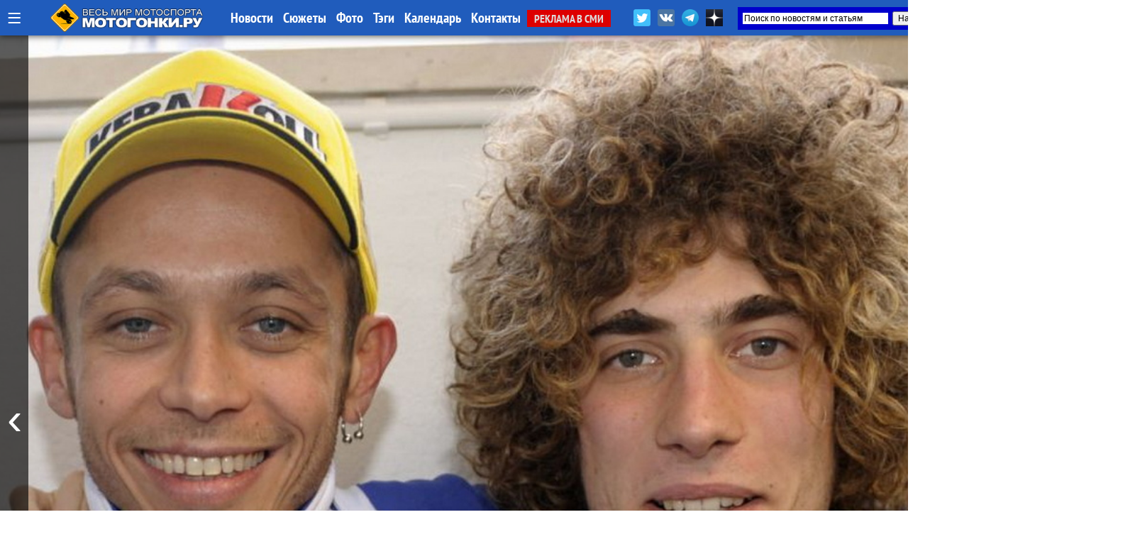

--- FILE ---
content_type: text/html; charset=UTF-8
request_url: https://motogonki.ru/motogp/23-10-2021_motogp_valentino_rossi_-_inogda_kazhetsja_chto_my_videlis_s_marko_simonchelli_paru_mesjacev_nazad.html
body_size: 27951
content:
<!doctype html>
<html>
<head>
<title>MotoGP: Валентино Росси - Иногда кажется, что мы виделись с Марко Симончелли пару месяцев назад / МОТОГОНКИ.РУ</title>
<meta NAME="Author" CONTENT="Copyrighted content: MOTOGONKI.RU, go@motogonki.ru, (C) 2003-2025">
<meta name="Description" content="МОТОГОНКИ.РУ: Валентино Росси поделился сокровенными мыслями о своих переживаниях по поводу гибели Марко Симончелли в Сепанге 10 лет назад: «Мои фанаты спасли меня от погружения в депрессию, а так-то у меня реально были мысли - завязать после всего этого...»">
<meta name="Keywords" content="motogp, марко симончелли, sic58, валентино росси, воспоминания, комментарии, день памяти, emiliaromagnagp, гран-при эмильи-романьи, misano world circuit">
<meta http-equiv="Content-Type" content="text/html; CHARSET=utf-8">
<meta http-equiv="expires" content="Sat, 27 Dec 2025 10:39:34 GMT">
<meta http-equiv="Last-Modified" content="Sat, 23 Oct 2021 17:40:57 GMT">
<meta name="google-site-verification" content="RoeIaOHVXS9d9gQv05SS2fYOTX8e3uqtnJl_s0oAFMg" />
<meta property="og:title" content="MotoGP: Валентино Росси - Иногда кажется, что мы виделись с Марко Симончелли пару месяцев назад / МОТОГОНКИ.РУ" />
<meta property="og:image" content="https://motogonki.ru/images/news/23-10-2021_motogp_valentino_rossi_-_inogda_kazhetsja_chto_my_videlis_s_marko_simonchelli_paru_mesjacev_nazad.jpg" />
<meta property="og:image:alt" content="MotoGP: Валентино Росси - Иногда кажется, что мы виделись с Марко Симончелли пару месяцев назад / МОТОГОНКИ.РУ" />
<meta property="og:description" content="Валентино Росси поделился сокровенными мыслями о своих переживаниях по поводу гибели Марко Симончелли в Сепанге 10 лет назад: «Мои фанаты спасли меня от погружения в депрессию, а так-то у меня реально были мысли - завязать после всего этого...»" />
<meta property="og:type" content="article"/>
<meta property="og:url" content="https://motogonki.ru/motogp/23-10-2021_motogp_valentino_rossi_-_inogda_kazhetsja_chto_my_videlis_s_marko_simonchelli_paru_mesjacev_nazad.html" />
<meta property="og:site_name" content="МОТОГОНКИ.РУ"/>
<meta name="twitter:title" content="MotoGP: Валентино Росси - Иногда кажется, что мы виделись с Марко Симончелли пару месяцев назад / МОТОГОНКИ.РУ">
<meta name="twitter:url" content="https://motogonki.ru/motogp/23-10-2021_motogp_valentino_rossi_-_inogda_kazhetsja_chto_my_videlis_s_marko_simonchelli_paru_mesjacev_nazad.html">
<meta name="twitter:image" content="https://motogonki.ru/images/news/23-10-2021_motogp_valentino_rossi_-_inogda_kazhetsja_chto_my_videlis_s_marko_simonchelli_paru_mesjacev_nazad.jpg">
<meta name="twitter:site" content="@motogonkiru">
<meta name="twitter:description" content="Валентино Росси поделился сокровенными мыслями о своих переживаниях по поводу гибели Марко Симончелли в Сепанге 10 лет назад: «Мои фанаты спасли меня от погружения в депрессию, а так-то у меня реально были мысли - завязать после всего этого...»">
<meta name="twitter:card" content="summary_large_image">
<meta name="revisit-after" content="1 day">
<meta name="robots" content="ALL">
<meta name="rating" content="GENERAL">
<meta name="distribution" content="GLOBAL">
<meta name="document-state" content="DYNAMIC">
<meta name="resource-type" content="DOCUMENT">
<link rel="icon" href="https://motogonki.ru/favicon.ico" type="image/x-icon">
<link rel="shortcut icon" href="/favicon.ico">
<meta name="viewport" content="width=1920, user-scalable=yes">
<LINK REL="stylesheet" TYPE="text/css" HREF="/main.css" TITLE="wide">

<!-- <link rel="stylesheet" type="text/css" href="/source/jquery.fancybox.css?v=2.1.5" media="screen" /> -->
<link rel="stylesheet" type="text/css" href="/js/jquery.fancybox.min.css">

<link href="https://vjs.zencdn.net/8.10.0/video-js.css" rel="stylesheet" />

<style type="text/css">

.container { margin: 0 auto; }

.frame {
	height: auto;
	overflow: hidden;
}
.scrollbar {
	margin: 0 0 1em 0;
	height: 5px;
	background: #ccc;
	line-height: 0;
}
.scrollbar .handle {
	width: 100px;
	height: 100%;
	background: #292a33;
	cursor: pointer;
}
.scrollbar .handle .mousearea {
	position: absolute;
	top: -9px;
	left: 0;
	width: 100%;
	height: 20px;
}

.btn2 {
	position: absolute;
	top:1px;
	border-radius:5px 5px 0 0;
	border:1px solid #dddddd;
	background:rgba(255,200,0,0.4);
	font-size:15px;
	font-family: 'PT Sans Narrow';
	padding: 8px;
	line-height: 28px;
	margin:0 1px 0 0;
	cursor: pointer;
}

.btn2:hover, .btn2:active {
	background:rgba(0,0,0,1);
	color:#ffffff;
	border: 1px solid #000000;
}

.pages {
	list-style: none;
	margin: 20px 0;
	padding: 0;
	text-align: center;
}
.pages li {
	display: inline-block;
	width: 14px;
	height: 14px;
	margin: 0 4px;
	text-indent: -999px;
	border-radius: 10px;
	cursor: pointer;
	overflow: hidden;
	background: #fff;
	box-shadow: inset 0 0 0 1px rgba(0,0,0,.2);
}
.pages li:hover {
	background: #aaa;
}
.pages li.active {
	background: #666;
}
.controls { text-align: center; }
.oneperframe { }

#page-preloader {
    position: fixed;
    left: 0;
    top: 0;
    right: 0;
    bottom: 0;
    background: #000;
    z-index: 100500;
}

#page-preloader .prebanner {
    width: 100%;
    height: 100%;
    position: absolute;
    left: 0;
    top: 0;
    margin: 0;
}


.b-popup{
    z-index:10000;
    width:100%;
    min-height:100%;
    background-color: rgba(0,0,0,0.7);
    overflow:hidden;
    position:fixed;
    top:0px;
}
.b-popup .b-popup-content{
    font-size:24px;
    overflow:hidden;
    text-align:center;
    margin:200px auto;
    width:60%;
    overflow:hidden;
    height: auto;
    padding:60px;
    background-color: #ffffff;
    border-radius:5px;
    box-shadow: 0px 0px 10px #000;
}

.closebutton {
    color:#ffffff;
    text-decoration:none;
    background-color:#ff0000;
    padding:10px;
    border-radius:5px;
}

.infobutton {
    color:#ffffff;
    text-decoration:none;
    background-color:#666666;
    padding:10px;
    border-radius:5px;
}

.fancybox-slide--iframe .fancybox-content {
    width  : 100%;
    height : 100%;
    max-width  : 100%;
    max-height : 100%;
    margin: 0;
}


</style>

<!-- Yandex.Metrika counter -->
<script type="text/javascript" >
   (function(m,e,t,r,i,k,a){m[i]=m[i]||function(){(m[i].a=m[i].a||[]).push(arguments)};
   m[i].l=1*new Date();k=e.createElement(t),a=e.getElementsByTagName(t)[0],k.async=1,k.src=r,a.parentNode.insertBefore(k,a)})
   (window, document, "script", "https://mc.yandex.ru/metrika/tag.js", "ym");

   ym(47691, "init", {
        clickmap:true,
        trackLinks:true,
        accurateTrackBounce:true
   });
</script>
<noscript><div><img src="https://mc.yandex.ru/watch/47691" style="position:absolute; left:-9999px;" alt="" /></div></noscript>
<!-- /Yandex.Metrika counter -->


<!-- Yandex.RTB -->
<script>window.yaContextCb=window.yaContextCb||[]</script>
<script src="https://yandex.ru/ads/system/context.js" async></script>

<!--
<script src="/js/jquery-1.11.0.min.js"></script>
<script src="/js/jquery.cookie.js"></script>
<script src="/source/jquery.fancybox.js?v=2.1.5"></script>
 -->

<script src="/js/jquery-3.2.1.min.js"></script>
<script src="/js/jquery.fancybox.min.js"></script>

<script src="/js/plugins.js"></script>
<script src="/js/sly.min.js"></script>

<script async src="//vk.com/js/api/openapi.js?152"></script>
<script async src="//vk.com/js/api/openapi.js?116"></script>

<!-- <script async src="/js/adsbygoogle.js"></script> -->
<script async src="/js/google_service.js"></script>


<style>
body
{
	background-color: rgba(0,0,0,0);
	margin: 0px;
	padding: 0px;

}
</style>

<!-- <script charset="UTF-8" src="//web.webpushs.com/js/push/bbb7d1a3dd5a49c92d6c96f942ad7762_1.js" async></script> -->

<script type="text/javascript" async>!function(){var t=document.createElement("script");t.type="text/javascript",t.async=!0,t.src="https://vk.com/js/api/openapi.js?169",t.onload=function(){VK.Retargeting.Init("VK-RTRG-1179963-5zXcc"),VK.Retargeting.Hit()},document.head.appendChild(t)}();</script><noscript><img src="https://vk.com/rtrg?p=VK-RTRG-1179963-5zXcc" style="position:fixed; left:-999px;" alt=""/></noscript>

<!-- Global site tag (gtag.js) - Google Analytics -->
<script async src="https://www.googletagmanager.com/gtag/js?id=G-ZRYXK6QN0V"></script>
<script>
  window.dataLayer = window.dataLayer || [];
  function gtag(){dataLayer.push(arguments);}
  gtag('js', new Date());

  gtag('config', 'G-ZRYXK6QN0V');
</script>



</head>

<BODY oncopy="return false">
             
<script src="//vk.com/js/api/openapi.js?136" async></script>
<script type="text/javascript">
  VK.init({apiId: 5049293, onlyWidgets: true});
</script>


<!-- Yandex.RTB R-A-645939-19 -->
<script>
window.yaContextCb.push(() => {
    Ya.Context.AdvManager.render({
        "blockId": "R-A-645939-19",
        "type": "fullscreen",
        "platform": "desktop"
    })
})
</script>




<INDEX>
<DIV id="topmenu" STYLE="z-index:10000; width: 100%; min-width:1340px; height: auto; padding: 0px; position: fixed; top:0; left:0;">

	<DIV STYLE="width: 100%; min-width:1340px; margin:0 auto; height: 50px; padding: 0px; background: rgba(32,92,188,1);  box-shadow: 0 0 10px rgba(0,0,0,0.8);">

	<DIV STYLE="width: 1340px; min-width:1340px; margin:0 auto; height: 50px; padding: 0px;">

	
		<div style="float:left; margin: 0 10px; height:50px;">
			<a href="javascript:void(0);" onclick="hidediv('channelmenu');" style="font-size:35px; text-decoration:none; color:#ffffff; line-height:50px; margin:0 auto;" title="Все разделы">&#8801;</a>
		</div>

		<div style="float:left; width:280px; padding:0; margin:0 auto; overflow:hidden;">
			<div style="width:218px; margin:5px auto; overflow:hidden;">
				<A HREF="/" title="МОТОГОНКИ.РУ - Все новости мотоспорта"><IMG SRC="/title/motogonki-logo2017.png" height=40 ALT="МОТОГОНКИ.РУ - ВЕСЬ МОТОСПОРТ: MotoGP, Супербайк, Мотокросс, FMX, Фристайл, Супермото, Кросс"></A>
			</div>
		</div>


		<DIV STYLE="float: left; line-height:50px; width:auto; text-align:left;">
			<A HREF="/news/" CLASS="atop">Новости</A>
			<A HREF="/story/" CLASS="atop">Сюжеты</A>
			<A HREF="/images/" CLASS="atop">Фото</A>	
			<A HREF="/tags/" CLASS="atop">Тэги</A>	

			<!-- <A HREF="/video/" CLASS="atop">Видео</A> -->
			<A HREF="/calendar-motosport.html" CLASS="atop">Календарь</A>
			<!-- <A HREF="/ncyclopedia.html" CLASS="atop">Энциклопедия</A>
			<A HREF="/search.html" CLASS="atop">Поиск</A> -->
			<A HREF="/insider.html" CLASS="atop">Контакты</A>
			<A HREF="/adv.html" CLASS="inmenu221">РЕКЛАМА В СМИ</A>
		</DIV>

			<div style="float:right; width:450px; height: 42px; margin: 0 auto; overflow:hidden;">

				<div style="float:left; height:32px; margin:10px 0 0 0; overflow:hidden;">
					<a href="https://twitter.com/motogonkiru" target=_blank><img src="/title/social/twitter.png" width=24 title="МОТОГОНКИ.РУ в Twitter" style="margin: 3px;"></a>
					<a href="https://vk.com/motogonkiru" target=_blank><img src="/title/social/vkontakte.png" width=24 title="МОТОГОНКИ.РУ в VK" style="margin: 3px;"></a>
					<a href="https://t.me/wwwmotogonkiru" target=_blank><img src="/title/social/telegram.png" width=24 title="МОТОГОНКИ.РУ в Telegram" style="margin: 3px;"></a>
					<a href="https://zen.yandex.ru/motogonkiru" target=_blank><img src="/title/social/zen.png" width=24 title="МОТОГОНКИ.РУ в Яндекс.Дзен" style="margin: 3px;"></a>
				<!--		<A HREF="/push.html" CLASS="atop" style="float:left; background:rgba(255,0,0,0.7); border-radius:5px; padding:0 5px; margin:11px 10px 0 0; font-weight:normal;">Уведомления</A> -->
				</div>

				<div style="float:right; width:300px; height: 32px; margin:10px 0 0 0; overflow:hidden;">
					<div class="ya-site-form ya-site-form_inited_no" data-bem="{&quot;action&quot;:&quot;https://motogonki.ru/poisk.html&quot;,&quot;arrow&quot;:true,&quot;bg&quot;:&quot;#0000cc&quot;,&quot;fontsize&quot;:12,&quot;fg&quot;:&quot;#000000&quot;,&quot;language&quot;:&quot;ru&quot;,&quot;logo&quot;:&quot;rb&quot;,&quot;publicname&quot;:&quot;Поиск на СМИ МОТОГОНКИ.РУ&quot;,&quot;suggest&quot;:true,&quot;target&quot;:&quot;_blank&quot;,&quot;tld&quot;:&quot;ru&quot;,&quot;type&quot;:2,&quot;usebigdictionary&quot;:true,&quot;searchid&quot;:2338952,&quot;input_fg&quot;:&quot;#000000&quot;,&quot;input_bg&quot;:&quot;#ffffff&quot;,&quot;input_fontStyle&quot;:&quot;normal&quot;,&quot;input_fontWeight&quot;:&quot;normal&quot;,&quot;input_placeholder&quot;:&quot;Поиск по новостям и статьям&quot;,&quot;input_placeholderColor&quot;:&quot;#000000&quot;,&quot;input_borderColor&quot;:&quot;#0000cc&quot;}"><form action="https://yandex.ru/search/site/" method="get" target="_blank" accept-charset="utf-8"><input type="hidden" name="searchid" value="2338952"/><input type="hidden" name="l10n" value="ru"/><input type="hidden" name="reqenc" value=""/><input type="search" name="text" value=""/><input type="submit" value="Найти"/></form></div><style type="text/css">.ya-page_js_yes .ya-site-form_inited_no { display: none; }</style><script type="text/javascript">(function(w,d,c){var s=d.createElement('script'),h=d.getElementsByTagName('script')[0],e=d.documentElement;if((' '+e.className+' ').indexOf(' ya-page_js_yes ')===-1){e.className+=' ya-page_js_yes';}s.type='text/javascript';s.async=true;s.charset='utf-8';s.src=(d.location.protocol==='https:'?'https:':'http:')+'//site.yandex.net/v2.0/js/all.js';h.parentNode.insertBefore(s,h);(w[c]||(w[c]=[])).push(function(){Ya.Site.Form.init()})})(window,document,'yandex_site_callbacks');</script>
				</div>

			</div>

	</DIV>

	</DIV>

	<DIV id="channelmenu" style="position:absolute; margin:-1px auto; width:100%; padding: 0; display:none;">
		<DIV style="margin:0 auto; padding: 0; width:auto; height:110px; overflow:hidden;">
		<div style="margin:0 auto; padding: 0; width:1340px; height:100px; box-shadow: 0 0 10px rgba(0,0,0,0.8); border-radius:0 0 5px 5px; border-bottom:1px solid #ffffff; background: rgba(32,92,188,1);">
		<div style="height:100px; width:auto; margin-left:105px;">
		<!-- -- CHANNEL MENU ----------------------------------------------- -->
		
				<div style="float:left; height:25px; width:16%; margin: 10px 0px 0px 10px;">
					<a href="/motonews/" style="line-height:40px; padding:0 10px 0 10px; text-decoration:none; color:#ffffff;" title="Все новости мира moto: обзоры мотовыставок и мотоиндустрии, презентации новых мотоциклов, отчеты компаний, технологии и коллекции мотоэкипировки, прямое освещение мотосалонов Intermot, EICMA и др. Мотовесна, Мотозима">
						Новости индустрии
					</a>
				</div>
				
				<div style="float:left; height:25px; width:16%; margin: 10px 0px 0px 10px;">
					<a href="/testdrive/" style="line-height:40px; padding:0 10px 0 10px; text-decoration:none; color:#ffffff;" title="Эксклюзивные Тест-драйвы и обзоры самых последних новинок от производителей мотоциклов со всего мира! Особое мнение специального корреспондента Портала МОТОГОНКИ.РУ Тора Сагена (Великобритания, Raptors&Rockets).">
						ТЕСТ-ДРАЙВЫ
					</a>
				</div>
				
				<div style="float:left; height:25px; width:10%; margin: 10px 0px 0px 10px;">
					<a href="/motogp/" style="line-height:40px; padding:0 10px 0 10px; text-decoration:none; color:#ffffff;" title="Чемпионат мира Мото Гран-При (MotoGP, Moto2, Moto3) - элитный чемпионат по шоссейно-кольцевым мотогонкам на специально созданных прототипах. Многие технологии мигрируют на гражданский конвейер. Чемпионат проходит в 19 этапов по всему миру, в различных климатических условиях. Титулы разыгрываются в трех классах: MotoGP - Королевский класс (1000 куб.см.), Moto2 - средний (600 куб.см.) и Moto3 - начальный класс (250 куб.см.). В 2010 новый 4-тактный Moto2 полностью заменил классический 2-тактный GP250, а в 2012 на смену GP125 пришел Moto3, где спортсмены соревнуются на 1-цил. 250-кубовых 4-тактных мотоциклах. МОТОГОНКИ.РУ и журнал RACEMAG представляют эксклюзивный контент в совместном проекте с DORNA Sports SL и компанией DIALEN Motorsports.
">
						MotoGP
					</a>
				</div>
				
				<div style="float:left; height:25px; width:10%; margin: 10px 0px 0px 10px;">
					<a href="/superbike/" style="line-height:40px; padding:0 10px 0 10px; text-decoration:none; color:#ffffff;" title="Мир Супербайка - это не только чемпионат мира по шоссейно-кольцевым мотогонкам World Superbike (WSBK), но и лучшие национальные серии - British Superbike (BSB), AMA Superbike, Испанский (CEV) и итальянский (CIV) чемпионаты, Открытый чемпионат Германии (IDM) и другие. Соревнования делятся на классы: специально подготовленные для гонок мотоциклы Superbike (с двигателями 1000-1200 куб.см.) и Supersport (600-955 куб.см.), а также стоковые, где технику не подвергают серьезным модификациям - STK-1000 (для литровых спортбайков) и STK-600 (для шестисоток).">
						Супербайк
					</a>
				</div>
				
				<div style="float:left; height:25px; width:16%; margin: 10px 0px 0px 10px;">
					<a href="/mx/" style="line-height:40px; padding:0 10px 0 10px; text-decoration:none; color:#ffffff;" title="Новости чемпионата Мира по мотокроссу MXGP, MX2, Чемпионата Европы, Чемпионата России по мотокроссу, Первенства, MXGPRussia, Гран-При MXGP. Фото и видео. Интервью с гонщиками. Евгений Бобрышев и BOS GP. Результаты, календарь соревнований и состав команд. Все внедорожные чемпионаты в одном разделе: чемпионаты России, США и Европы. А также кубки и чемпионаты по эндуро. ">
						Мотокросс и Суперкросс
					</a>
				</div>
				
				<div style="float:left; height:25px; width:16%; margin: 10px 0px 0px 10px;">
					<a href="/offroad/" style="line-height:40px; padding:0 10px 0 10px; text-decoration:none; color:#ffffff;" title="Внедорожные мотогонки - Dakar, ралли, ралли-рейды, трофи, эндуро и жесткие эндуро (hardenduro), а также эндуро-кроссы, SEWC, БуйныеЕсть. Детальное ежедневное освещение Ралли-марафона Дакар 2019.">
						Эндуро и Ралли
					</a>
				</div>
				
				<div style="float:left; height:25px; width:16%; margin: 10px 0px 0px 10px;">
					<a href="/russbk/" style="line-height:40px; padding:0 10px 0 10px; text-decoration:none; color:#ffffff;" title="Чемпионат и кубки России по шоссейно-кольцевым мотогонкам проводится в трех основных классах Супербайк (1000 куб.см.) и Суперспорт (600 куб.см.), с 2022 года в стоковом STK600/1000. Подать заявку на участие в любительских категориях может любой желающий, прошедший медицинскую комиссию и получивший соответствующую лицензию МФР. Все новости, последние обновления, информация, самые свежие результаты, фотографии и видео">
						Российское кольцо
					</a>
				</div>
				
				<div style="float:left; height:25px; width:16%; margin: 10px 0px 0px 10px;">
					<a href="/roadrace/" style="line-height:40px; padding:0 10px 0 10px; text-decoration:none; color:#ffffff;" title="Различные мировые и национальные шоссейно-кольцевые гоночные серии: Турист-Трофи на острове Мэн (Isle of Man TT), чемпионат мира по гонкам на выносливость World Endurance, гонки на минимотоциклах и другие.">
						Мировой мотоспорт
					</a>
				</div>
				
				<div style="float:left; height:25px; width:10%; margin: 10px 0px 0px 10px;">
					<a href="/speedway/" style="line-height:40px; padding:0 10px 0 10px; text-decoration:none; color:#ffffff;" title="Ледовый и трековый спидвей - вид спорта, где наши гонщики всегда были лидерами">
						Спидвей
					</a>
				</div>
				
				<div style="float:left; height:25px; width:10%; margin: 10px 0px 0px 10px;">
					<a href="/supermoto/" style="line-height:40px; padding:0 10px 0 10px; text-decoration:none; color:#ffffff;" title="Супермото - сравнительно молодой, но наиболее перспективный вид мотогонок: внедорожные мотоциклы ставятся на шоссейную резину, получают более жесткие подвески и начинается нереальный отжиг... Мотард - новая мода среди российских байкеров. Ведь в городах, да еще и российских на них только и можно ездить!">
						Супермото
					</a>
				</div>
				
				<div style="float:left; height:25px; width:16%; margin: 10px 0px 0px 10px;">
					<a href="/freestyle/" style="line-height:40px; padding:0 10px 0 10px; text-decoration:none; color:#ffffff;" title="Мотофристайл или Freestyle Motocross (FMX) - молодой, но уже официально признанный вид спорта. Мотофристайл - это невероятные трюки, которые самые отвязные кроссмены планеты выполняют на высоте до 20 метров. 
Уличный фристайл или Стантрайдинг (Stuntriding) - абсолютно новый вид спорта, еще не получилвший одобрения FIM. Однако трюкачей, способных проехать несколько километров на заднем колесе у нас хватает, что гарантирует широкое развитие этого вида спорта в будущем. Все вместе - это ФРИСТАЙЛ (FREESTYLE), то, что выходит за рамки каждодневной езды и вызывает восхищение у зрителей.">
						Фристайл
					</a>
				</div>
				
				<div style="float:left; height:25px; width:16%; margin: 10px 0px 0px 10px;">
					<a href="/extras/" style="line-height:40px; padding:0 10px 0 10px; text-decoration:none; color:#ffffff;" title="Различные мотоновости, не подпадающие ни под одну из тематик, но непосредственно касающиеся мотоспорта и мотоциклов. Новинки производителей, эксклюзивные новости, экипировка, курьезные случаи, мотокультура и все такое прочее">
						EXTRAS!
					</a>
				</div>
						</div>
		</div>
		</DIV>
	</DIV>


</DIV>

			

<!-- MAINBODY -->


<!-- Exp ver 12 / Dec.2025 -->

<script>
function scrollWin()
{
	window.scrollTo(0, 600);
}
</script>

<div style="height:50px;"></div>

<DIV style="position: relative; margin: 0px auto 0px auto; width:100%; max-width:1900px; min-width:1360px; height:1080px; overflow:hidden;">

	<div class="prev" style="z-index:150; position:absolute; left:0; height:1080px; width:40px; margin: 0; padding:0; overflow:hidden; cursor: pointer; background:rgba(0,0,0,0.6);">
                <button class="btn" style="position:absolute; left:0px; height:100%; width:40px; text-decoration:none; margin:0 auto; color:#ffffff; background:rgba(0,0,0,0.1); border:0; font-size:64px; cursor: pointer;">&#8249;</button>
		
	</div>

	<div class="next" style="z-index:150; position:absolute; right:0; height:1080px; width:40px; margin:0; padding:0; overflow:hidden; cursor: pointer; background:rgba(0,0,0,0.6);">
		<button class="btn" style="position:absolute; right:0px; height:100%; width:40px; text-decoration:none; margin:0 auto; color:#ffffff; background:rgba(0,0,0,0.1); border:0; font-size:64px; cursor: pointer;">&#8250;</button>
	</div>

	<section class="mainbanner" id="mainbanner">
		<DIV style="float:left; position: relative; height:1080px; overflow:hidden; background: url(/images/news/23-10-2021_motogp_valentino_rossi_-_inogda_kazhetsja_chto_my_videlis_s_marko_simonchelli_paru_mesjacev_nazad.jpg); background-position: center center; background-size: cover; background-repeat: no-repeat;">
		
		<div style="position: absolute; margin:0 5%; bottom: 0px; padding: 0px 0px 60px 0px; width:90%; z-index:300; text-align:left; border-radius:10px 10px 0 0; background-color:rgba(255,255,255,0);">
		
			</div>
		
		</DIV>
		
		<DIV style="float:left; position: relative; height:1080px; overflow:hidden; background: url(/images/news/26-12-2025_personalnyj_rejting_karlo_pernata_-_kazhdyj_gonschik_motogp_2025_poluchil_obektivnuju_ocenku.jpg); background-position: center center; background-size: cover; background-repeat: no-repeat;">
		
			<div style="position: relative; width:100%; height:100%; z-index:600; background: rgb(0,0,0); background: linear-gradient(0deg, rgba(0,0,0,0.7595238779105392) 12%, rgba(0,212,255,0) 37%);">
			
		<div style="position: absolute; margin:0 5%; bottom: 0px; padding: 0px 0px 60px 0px; width:90%; z-index:300; text-align:left; border-radius:10px 10px 0 0; background-color:rgba(0,0,0,0.5);">
		
			<div style="float:left; padding:40px 140px 0 140px;"><a href="/motogp/26-12-2025_personalnyj_rejting_karlo_pernata_-_kazhdyj_gonschik_motogp_2025_poluchil_obektivnuju_ocenku.html" class="topheader_white" style="text-decoration:none; font-family:Raleway; color:white; font-size:50px; line-height:110%; text-align:left !important;">Персональный рейтинг Карло Перната - каждый гонщик MotoGP 2025 получил объективную оценку</a>
			<a href="/motogp/26-12-2025_personalnyj_rejting_karlo_pernata_-_kazhdyj_gonschik_motogp_2025_poluchil_obektivnuju_ocenku.html" style="background:rgba(255,0,0,0.8); margin: -20px 0 0 15px; border-radius:5px; line-height: 50px; color:#ffffff; padding:7px 15px 7px 15px;">читать</a></div>
			</div>
		
			</div>
			
		</DIV>
		
		<DIV style="float:left; position: relative; height:1080px; overflow:hidden; background: url(/images/news/22-12-2025_road_to_motogp_jaroslav_karpushin_budet_vystupat_za_aspar_team_v_juniorskom_chempionate_mira_fim_juniorgp_2026.jpg); background-position: center center; background-size: cover; background-repeat: no-repeat;">
		
			<div style="position: relative; width:100%; height:100%; z-index:600; background: rgb(0,0,0); background: linear-gradient(0deg, rgba(0,0,0,0.7595238779105392) 12%, rgba(0,212,255,0) 37%);">
			
		<div style="position: absolute; margin:0 5%; bottom: 0px; padding: 0px 0px 60px 0px; width:90%; z-index:300; text-align:left; border-radius:10px 10px 0 0; background-color:rgba(0,0,0,0.5);">
		
			<div style="float:left; padding:40px 140px 0 140px;"><a href="/motogp/22-12-2025_road_to_motogp_jaroslav_karpushin_budet_vystupat_za_aspar_team_v_juniorskom_chempionate_mira_fim_juniorgp_2026.html" class="topheader_white" style="text-decoration:none; font-family:Raleway; color:white; font-size:50px; line-height:110%; text-align:left !important;">Road to MotoGP: Ярослав Карпушин будет выступать за Aspar Team в юниорском чемпионате мира FIM JuniorGP 2026</a>
			<a href="/motogp/22-12-2025_road_to_motogp_jaroslav_karpushin_budet_vystupat_za_aspar_team_v_juniorskom_chempionate_mira_fim_juniorgp_2026.html" style="background:rgba(255,0,0,0.8); margin: -20px 0 0 15px; border-radius:5px; line-height: 50px; color:#ffffff; padding:7px 15px 7px 15px;">читать</a></div>
			</div>
		
			</div>
			
		</DIV>
		
		<DIV style="float:left; position: relative; height:1080px; overflow:hidden; background: url(/images/news/16-12-2025__jorge_martin_-_iz_raja_v_ad_samyj_dramatichnyj_insajd_motogp_na_russkom.jpg); background-position: center center; background-size: cover; background-repeat: no-repeat;">
		
			<div style="position: relative; width:100%; height:100%; z-index:600; background: rgb(0,0,0); background: linear-gradient(0deg, rgba(0,0,0,0.7595238779105392) 12%, rgba(0,212,255,0) 37%);">
			
		<div style="position: absolute; margin:0 5%; bottom: 0px; padding: 0px 0px 60px 0px; width:90%; z-index:300; text-align:left; border-radius:10px 10px 0 0; background-color:rgba(0,0,0,0.5);">
		
			<div style="float:left; padding:40px 140px 0 140px;"><a href="/motogp/16-12-2025__jorge_martin_-_iz_raja_v_ad_samyj_dramatichnyj_insajd_motogp_na_russkom.html" class="topheader_white" style="text-decoration:none; font-family:Raleway; color:white; font-size:50px; line-height:110%; text-align:left !important;">Хорхе Мартин - Из рая в ад: самый драматичный инсайд MotoGP на русском</a>
			<a href="/motogp/16-12-2025__jorge_martin_-_iz_raja_v_ad_samyj_dramatichnyj_insajd_motogp_na_russkom.html" style="background:rgba(255,0,0,0.8); margin: -20px 0 0 15px; border-radius:5px; line-height: 50px; color:#ffffff; padding:7px 15px 7px 15px;">читать</a></div>
			</div>
		
			</div>
			
		</DIV>
		
		<DIV style="float:left; position: relative; height:1080px; overflow:hidden; background: url(/images/news/21-12-2025_rynok_motogp_marc_marquez_poluchil_ot_ducati_predlozhenie_na_2027_god_-_kakie_varianty_.jpg); background-position: center center; background-size: cover; background-repeat: no-repeat;">
		
			<div style="position: relative; width:100%; height:100%; z-index:600; background: rgb(0,0,0); background: linear-gradient(0deg, rgba(0,0,0,0.7595238779105392) 12%, rgba(0,212,255,0) 37%);">
			
		<div style="position: absolute; margin:0 5%; bottom: 0px; padding: 0px 0px 60px 0px; width:90%; z-index:300; text-align:left; border-radius:10px 10px 0 0; background-color:rgba(0,0,0,0.5);">
		
			<div style="float:left; padding:40px 140px 0 140px;"><a href="/motogp/21-12-2025_rynok_motogp_marc_marquez_poluchil_ot_ducati_predlozhenie_na_2027_god_-_kakie_varianty_.html" class="topheader_white" style="text-decoration:none; font-family:Raleway; color:white; font-size:50px; line-height:110%; text-align:left !important;">Рынок MotoGP: Марк Маркес получил от Ducati предложение на 2027 год - какие варианты?</a>
			<a href="/motogp/21-12-2025_rynok_motogp_marc_marquez_poluchil_ot_ducati_predlozhenie_na_2027_god_-_kakie_varianty_.html" style="background:rgba(255,0,0,0.8); margin: -20px 0 0 15px; border-radius:5px; line-height: 50px; color:#ffffff; padding:7px 15px 7px 15px;">читать</a></div>
			</div>
		
			</div>
			
		</DIV>
		
		<DIV style="float:left; position: relative; height:1080px; overflow:hidden; background: url(/images/news/20-12-2025_bolonja_vnov_privetstvovala_geroev_motogp_-_ducati_foto_i_otchet_s_campeoni_in_festa_2025-223613.jpg); background-position: center center; background-size: cover; background-repeat: no-repeat;">
		
			<div style="position: relative; width:100%; height:100%; z-index:600; background: rgb(0,0,0); background: linear-gradient(0deg, rgba(0,0,0,0.7595238779105392) 12%, rgba(0,212,255,0) 37%);">
			
		<div style="position: absolute; margin:0 5%; bottom: 0px; padding: 0px 0px 60px 0px; width:90%; z-index:300; text-align:left; border-radius:10px 10px 0 0; background-color:rgba(0,0,0,0.5);">
		
			<div style="float:left; padding:40px 140px 0 140px;"><a href="/motogp/20-12-2025_bolonja_vnov_privetstvovala_geroev_motogp_-_ducati_foto_i_otchet_s_campeoni_in_festa_2025.html" class="topheader_white" style="text-decoration:none; font-family:Raleway; color:white; font-size:50px; line-height:110%; text-align:left !important;">Болонья вновь приветствовала героев MotoGP - Ducati: фото и отчет с Campeoni in Festa 2025</a>
			<a href="/motogp/20-12-2025_bolonja_vnov_privetstvovala_geroev_motogp_-_ducati_foto_i_otchet_s_campeoni_in_festa_2025.html" style="background:rgba(255,0,0,0.8); margin: -20px 0 0 15px; border-radius:5px; line-height: 50px; color:#ffffff; padding:7px 15px 7px 15px;">читать</a></div>
			</div>
		
			</div>
			
		</DIV>
		
		<DIV style="float:left; position: relative; height:1080px; overflow:hidden; background: url(/images/news/17-12-2025_davide_tardocci_razvejal_sluhi_o_tom_chto_nameren_pokinut_ducati_corse_posle_sezona_motogp_2026.jpg); background-position: center center; background-size: cover; background-repeat: no-repeat;">
		
			<div style="position: relative; width:100%; height:100%; z-index:600; background: rgb(0,0,0); background: linear-gradient(0deg, rgba(0,0,0,0.7595238779105392) 12%, rgba(0,212,255,0) 37%);">
			
		<div style="position: absolute; margin:0 5%; bottom: 0px; padding: 0px 0px 60px 0px; width:90%; z-index:300; text-align:left; border-radius:10px 10px 0 0; background-color:rgba(0,0,0,0.5);">
		
			<div style="float:left; padding:40px 140px 0 140px;"><a href="/motogp/17-12-2025_davide_tardocci_razvejal_sluhi_o_tom_chto_nameren_pokinut_ducati_corse_posle_sezona_motogp_2026.html" class="topheader_white" style="text-decoration:none; font-family:Raleway; color:white; font-size:50px; line-height:110%; text-align:left !important;">Давиде Тардоцци развеял слухи о том, что намерен покинуть Ducati Corse после сезона MotoGP 2026</a>
			<a href="/motogp/17-12-2025_davide_tardocci_razvejal_sluhi_o_tom_chto_nameren_pokinut_ducati_corse_posle_sezona_motogp_2026.html" style="background:rgba(255,0,0,0.8); margin: -20px 0 0 15px; border-radius:5px; line-height: 50px; color:#ffffff; padding:7px 15px 7px 15px;">читать</a></div>
			</div>
		
			</div>
			
		</DIV>
		
	</section>
	</DIV>
<!-- ---------- MAINWRAP        ------------------------- -->

<div style="height:150px; min-width:1280px; max-width:1870px; width:100%; background:#dd0000; margin: 15px auto 15px; padding:15px;">
<center>
<a href="https://motogonki.ru/tags/eicma2025" style="margin:0 auto; font-size:72px; font-family:'Arial Black'; color:rgba(255,255,255,1); letter-spacing: -6px; word-spacing: -4px;"><strong>Миланский Мотосалон EICMA 2025</strong></a>
<p style="margin:0 auto; font-size:32px; font-family:'Arial'; color:rgba(255,255,255,1);">Ключевые новинки мотоиндустрии и живые фотографии</a> 
<a href="https://motogonki.ru/tags/eicma2025"><button style="font-size:24px;">Подробнее</button></a>
</p>
</center>
</div>

<div class="mainWrap" id="mainWrap" style="position:relative; min-width:1600px; max-width:1600px; width:100%; margin:-30px auto; border-radius:10px; z-index:200; overflow:hidden; padding:0; background:rgba(255,255,255,1);">

				<!-- Direct link: //motogonki.ru/motogp/23-10-2021_motogp_valentino_rossi_-_inogda_kazhetsja_chto_my_videlis_s_marko_simonchelli_paru_mesjacev_nazad.html -->
				<!-- Copyright by MOTOGONKI.RU (C) 2021 -->
				<div style="clear:both; height:auto; width:100%; padding:0px; margin:0px; overflow:hidden;"><div style="float:right; width:360px; margin:0px; padding:30px 0 0 0; text-align:center; overflow:hidden;"><div style="margin:-30px 0px 20px 0px; padding: 20px 0 20px 0; background-color:#dd0000; text-align:center;"><a href="/motogp/" class="titlenews">MotoGP</a></div><div style="width:inherit; margin:0 auto;"><div id="banner" class="banner" style="overflow:hidden; width:360px; min-height: 360px; height:auto; max-height:650px; margin:0 auto 15px 0;">
<div style="position:relative; overflow:hidden; max-width:360; width:auto; height:auto; padding:0; margin:0px auto; text-align:center;">
<a href="https://tc-sporthit.ru/catalog/?store_category=mototehnika&erid=2SDnje77cp7" target="_blank" onclick="window.top.document.getElementById('count').src='//motogonki.ru/go/click.php?2610';"><img src="//motogonki.ru/images/adv/20251203042342clone20251203042333Спортхит 360 600 предновогодняя.jpg" width=100% title="ООО СКОЛКОВО НЕДВИЖИМОСТЬ (ИНН 9731134060) Erid: 2SDnje77cp7" hspace=0 vspace=0 border=0></a>

<div style="position:absolute; top:0px; left:0px; border:0px; border-radius:5px; margin: 2px; padding: 4px; line-height: 10px; font-size: 10px; font-face:Arial Narrow; color:#666666; background-color:#efefef; overflow:hidden; width:auto; height:auto; text-align:center;">
Реклама
</div>


<a href="javascript:void();" onclick="showhide('2610','block')"><div style="position:absolute; top:0px; border-radius:5px; right:0px; border:0px; margin: 2px; padding: 4px; line-height: 10px; font-size: 11px; font-face:Arial Narrow; color:#666666; background-color:#efefef; overflow:hidden; width:auto; height:auto; text-align:center;">
&#9776;
</div></a>


<div id="2610" style="display:none; position:absolute; top:0px; right:0px; border:0px; margin: 2px; border-radius:5px; padding: 4px; line-height: 10px; font-size: 11px; font-face:Arial Narrow; color:#666666; background-color:#efefef; overflow:hidden; width:auto; height:auto; text-align:center;">
ООО СКОЛКОВО НЕДВИЖИМОСТЬ (ИНН 9731134060) Erid: 2SDnje77cp7
</div>

</div></div><div id="daynews" style="background-color:#ffffff; text-align:left; margin:0px; padding:0; display:none;">
		<div style="float:left; background:rgba(0,0,0,0.5); height:44px; margin: 5px 0 0 0; padding:5px 0 0 0; border-radius:0 5px 0 0; border:1px solid rgba(0,0,0,0); width:49%; line-height:40px; border-left:0px; cursor:pointer; text-align:center; color:#ffffff;" onclick="hidediv('daynews'); hidediv('subj');">
			Публикации на тему
		</div>
		<div style="float:left; background:rgba(255,255,255,1); height:50px; margin: 0; padding:0 0 5px 0; border-radius:5px 5px 0 0; border:1px solid #666666; border-bottom:0px; width:49%; line-height:60px; cursor:pointer; text-align:center; color:#000000;" onclick="hidediv('daynews'); hidediv('subj');">
			<b>Новости за этот день</b>
		</div>
		<div style="clear:both; text-align:left; font-size:22px; font-weight:bold; color:#dd0000; margin:10px 0 10px 0; padding:20px 0 0 0;">ПУБЛИКАЦИИ ЗА 23 октября 2021</div><div style="margin:10px 0x; padding:10px 0; height:auto; overflow:hidden; text-align:justify;"><img src="/images/news/thumbs/23-10-2021_razali_rasskazal_o_formirovanii_novogo_sattelita_withu_rnf_motogp_team_i_chto_znachit_imja_komandy.jpg" style="float:left; width:90px; margin:0 20px 0 0;"><a href="/motogp/23-10-2021_razali_rasskazal_o_svoej_novoj_komande-sattelite_yamaha_-_withu_rnf_motogp_team.html" class="titlenews8" style="font-family:Raleway; font-size:16px; font-weight:normal;">Разали рассказал о своей новой команде-саттелите Yamaha - WithU RNF MotoGP Team</a></div><div style="margin:10px 0x; padding:10px 0; height:auto; overflow:hidden; text-align:justify;"><img src="/images/news/thumbs/23-10-2021_moto2_emiliaromagnagp_sem_lous_vyigral_samuju_paduchuju_kvalifikaciju_sezona.jpg" style="float:left; width:90px; margin:0 20px 0 0;"><a href="/motogp/23-10-2021_moto2_emiliaromagnagp_sem_lous_vyigral_samuju_paduchuju_kvalifikaciju_sezona.html" class="titlenews8" style="font-family:Raleway; font-size:16px; font-weight:normal;">Moto2 EmiliaRomagnaGP: Сэм Лоус выиграл самую падучую квалификацию сезона</a></div><div style="margin:10px 0x; padding:10px 0; height:auto; overflow:hidden; text-align:justify;"><img src="/images/news/thumbs/23-10-2021_moto3_rezultaty_kvalifikacii_gran-pri_emili-romani.jpg" style="float:left; width:90px; margin:0 20px 0 0;"><a href="/motogp/23-10-2021_moto3_rezultaty_kvalifikacii_gran-pri_emili-romani.html" class="titlenews8" style="font-family:Raleway; font-size:16px; font-weight:normal;">Moto3: Результаты квалификации Гран-При Эмильи-Романьи</a></div><div style="margin:10px 0x; padding:10px 0; height:auto; overflow:hidden; text-align:justify;"><img src="/images/news/thumbs/23-10-2021_motogp_v_den_pamjati_marko_simonchelli_na_misano_world_circuit_pojavilas_novaja_memorialnaja_doska.jpg" style="float:left; width:90px; margin:0 20px 0 0;"><a href="/motogp/23-10-2021_motogp_v_den_pamjati_marko_simonchelli_na_misano_world_circuit_pojavilas_novaja_memorialnaja_doska.html" class="titlenews8" style="font-family:Raleway; font-size:16px; font-weight:normal;">MotoGP: В день памяти Марко Симончелли на Misano World Circuit появилась новая мемориальная доска</a></div><div style="margin:10px 0x; padding:10px 0; height:auto; overflow:hidden; text-align:justify;"><img src="/images/news/thumbs/23-10-2021_motogp_izvestnyj_tiktoker_i_shutnik_habi_lejm_sdelal_shou_v_paddoke_emiliaromagnagp.jpg" style="float:left; width:90px; margin:0 20px 0 0;"><a href="/motogp/23-10-2021_motogp_izvestnyj_tiktoker_i_shutnik_habi_lejm_sdelal_shou_v_paddoke_emiliaromagnagp.html" class="titlenews8" style="font-family:Raleway; font-size:16px; font-weight:normal;">MotoGP: Известный тиктокер и шутник Хаби Лейм сделал шоу в паддоке EmiliaRomagnaGP</a></div><div style="margin:10px 0x; padding:10px 0; height:auto; overflow:hidden; text-align:justify;"><img src="/images/news/thumbs/23-10-2021_den_marko_simonchelli_na_misano_world_circuit_10_let_samoj_zapominajuschejsja_tragedii_motogp-184321.jpg" style="float:left; width:90px; margin:0 20px 0 0;"><a href="/motogp/23-10-2021_den_marko_simonchelli_na_misano_world_circuit_10_let_samoj_zapominajuschejsja_tragedii_motogp.html" class="titlenews8" style="font-family:Raleway; font-size:16px; font-weight:normal;">День Марко Симончелли на Misano World Circuit: 10 лет самой запоминающейся трагедии MotoGP</a></div><div style="margin:10px 0x; padding:10px 0; height:auto; overflow:hidden; text-align:justify;"><img src="/images/news/thumbs/23-10-2021_motogp_franchesko_bagnaia_vozglavit_trojku_ducati_na_zaglavnoj_linii_gran-pri_emili-romani-164025.jpg" style="float:left; width:90px; margin:0 20px 0 0;"><a href="/motogp/23-10-2021_motogp_franchesko_bagnaia_vozglavit_trojku_ducati_na_zaglavnoj_linii_gran-pri_emili-romani.html" class="titlenews8" style="font-family:Raleway; font-size:16px; font-weight:normal;">MotoGP: Франческо Баньяя возглавит тройку Ducati на заглавной линии Гран-При Эмильи-Романьи</a></div><div style="margin:10px 0x; padding:10px 0; height:auto; overflow:hidden; text-align:justify;"><img src="/images/news/thumbs/23-10-2021_popolo_giallo_-_vse_na_zheltoe_dizajn_proschalnogo_shlema_valentino_rossi_v_motogp-165934.jpg" style="float:left; width:90px; margin:0 20px 0 0;"><a href="/motogp/23-10-2021_popolo_giallo_-_vse_na_zheltoe_dizajn_proschalnogo_shlema_valentino_rossi_v_motogp.html" class="titlenews8" style="font-family:Raleway; font-size:16px; font-weight:normal;">Popolo Giallo - Всё на желтое! Дизайн прощального шлема Валентино Росси в MotoGP</a></div><div style="margin:10px 0x; padding:10px 0; height:auto; overflow:hidden; text-align:justify;"><img src="/images/news/thumbs/23-10-2021_motogp_fabio_quartararo_ne_proshel_kvalifikaciju_gran-pri_emili-romani-160944.jpg" style="float:left; width:90px; margin:0 20px 0 0;"><a href="/motogp/23-10-2021_lider_chempionata_motogp_fabio_quartararo_ne_proshel_kvalifikaciju_gran-pri_emili-romani.html" class="titlenews8" style="font-family:Raleway; font-size:16px; font-weight:normal;">Лидер чемпионата MotoGP Фабио Куартараро не прошел квалификацию Гран-При Эмильи-Романьи</a></div><div style="margin:10px 0x; padding:10px 0; height:auto; overflow:hidden; text-align:justify;"><img src="/images/news/thumbs/23-10-2021_valentino_rossi_vruchat_pravitelstvennuju_nagradu_za_vklad_v_imidzh_italii_na_mirovoj_arene.jpg" style="float:left; width:90px; margin:0 20px 0 0;"><a href="/motogp/23-10-2021_valentino_rossi_vruchat_pravitelstvennuju_nagradu_za_vklad_v_imidzh_italii_na_mirovoj_arene.html" class="titlenews8" style="font-family:Raleway; font-size:16px; font-weight:normal;">Валентино Росси вручат правительственную награду за вклад в имидж Италии на мировой арене</a></div></div><div id="subj" style="background-color:#ffffff; text-align:left; margin:0px; padding:0;">
		<div style="float:left; background:rgba(255,255,255,1); height:50px; margin: 0; padding:0 0 5px 0; border-radius:5px 5px 0 0; border:1px solid #666666; border-bottom:0px; width:49%; line-height:60px; cursor:pointer; text-align:center; color:#000000;" onclick="hidediv('daynews'); hidediv('subj');">
			<b>Публикации на тему</b>
		</div>
		<div style="float:left; background:rgba(0,0,0,0.5); height:44px; margin: 5px 0 0 0; padding:5px 0 0 0; border-radius:0 5px 0 0; border:1px solid rgba(0,0,0,0); width:49%; line-height:40px; border-left:0px; cursor:pointer; text-align:center; color:#ffffff;" onclick="hidediv('daynews'); hidediv('subj');">
			Новости за этот день
		</div>
		<div style="clear:both; text-align:left; font-size:22px; font-weight:bold; color:#dd0000; padding:20px 0 0 0; margin:10px 0 10px 0;">ПУБЛИКАЦИИ НА ЭТУ ТЕМУ:</div><div style="margin:10px 0x; padding:10px 0; height:auto; overflow:hidden; text-align:justify;"><img src="/images/news/thumbs/26-12-2025_boss_ducati_corse_rasskazal_o_planah_po_testam_prototipov_motogp_2026_i_2027_godov.jpg" style="float:left; width:90px; margin:0 20px 0 0;"><a href="/motogp/26-12-2025_boss_ducati_corse_rasskazal_o_planah_po_testam_prototipov_motogp_2026_i_2027_godov.html" class="titlenews8" style="font-family:Raleway; font-size:16px; font-weight:normal;">Босс Ducati Corse рассказал о планах по тестам прототипов MotoGP 2026 и 2027 годов</a></div><div style="margin:10px 0x; padding:10px 0; height:auto; overflow:hidden; text-align:justify;"><img src="/images/news/thumbs/26-12-2025_ukradennyj_u_chempiona_motogp_2024_goda_jorge_martina_supervelosiped_za_20000_evro_nashli.jpg" style="float:left; width:90px; margin:0 20px 0 0;"><a href="/motogp/26-12-2025_ukradennyj_u_chempiona_motogp_2024_goda_jorge_martina_supervelosiped_za_20000_evro_nashli.html" class="titlenews8" style="font-family:Raleway; font-size:16px; font-weight:normal;">Украденный у чемпиона MotoGP 2024 года Хорхе Мартина супервелосипед за 20000 евро нашли</a></div><div style="margin:10px 0x; padding:10px 0; height:auto; overflow:hidden; text-align:justify;"><img src="/images/news/thumbs/26-12-2025_personalnyj_rejting_karlo_pernata_-_kazhdyj_gonschik_motogp_2025_poluchil_obektivnuju_ocenku.jpg" style="float:left; width:90px; margin:0 20px 0 0;"><a href="/motogp/26-12-2025_personalnyj_rejting_karlo_pernata_-_kazhdyj_gonschik_motogp_2025_poluchil_obektivnuju_ocenku.html" class="titlenews8" style="font-family:Raleway; font-size:16px; font-weight:normal;">Персональный рейтинг Карло Перната - каждый гонщик MotoGP 2025 получил объективную оценку</a></div><div style="margin:10px 0x; padding:10px 0; height:auto; overflow:hidden; text-align:justify;"><img src="/images/news/thumbs/26-12-2025_crighton_cr700w_-_motocikl_dlja_gonok_s_rotornym_dvigatelem_kotoryj_legko_bet_prototip_motogp.jpg" style="float:left; width:90px; margin:0 20px 0 0;"><a href="/motonews/26-12-2025_crighton_cr700w_-_motocikl_dlja_gonok_s_rotornym_dvigatelem_kotoryj_legko_bet_prototip_motogp.html" class="titlenews8" style="font-family:Raleway; font-size:16px; font-weight:normal;">Crighton CR700W - мотоцикл для гонок с роторным двигателем, который легко бьет прототип MotoGP</a></div><div style="margin:10px 0x; padding:10px 0; height:auto; overflow:hidden; text-align:justify;"><img src="/images/news/thumbs/25-12-2025_novyj_prototip_motogp_honda_rc214v_-_foto_pervoe_i_poslednee_pojavlenie_na_publike.jpg" style="float:left; width:90px; margin:0 20px 0 0;"><a href="/motogp/26-12-2025_novyj_prototip_motogp_honda_rc214v_-_foto_pervoe_i_poslednee_pojavlenie_na_publike.html" class="titlenews8" style="font-family:Raleway; font-size:16px; font-weight:normal;">Новый прототип MotoGP Honda RC214V - фото: первое и последнее появление на публике</a></div><div style="margin:10px 0x; padding:10px 0; height:auto; overflow:hidden; text-align:justify;"><img src="/images/news/thumbs/25-12-2025_boss_pirelli_dzhorzhio_barbe_toprak_razgatlioglu_ne_budet_imet_preimuschestva_v_motogp.jpg" style="float:left; width:90px; margin:0 20px 0 0;"><a href="/motogp/25-12-2025_boss_pirelli_dzhorzhio_barbe_toprak_razgatlioglu_ne_budet_imet_preimuschestva_v_motogp.html" class="titlenews8" style="font-family:Raleway; font-size:16px; font-weight:normal;">Босс Pirelli Джоржио Барбье: Топрак Разгатлиоглу не будет иметь преимущества в MotoGP</a></div><div style="margin:10px 0x; padding:10px 0; height:auto; overflow:hidden; text-align:justify;"><img src="/images/news/thumbs/25-12-2025_dorna_sports_hochet_zastavit_zavody_platit_bolshe_za_uchastie_v_motogp.jpg" style="float:left; width:90px; margin:0 20px 0 0;"><a href="/motogp/25-12-2025_dorna_sports_hochet_zastavit_zavody_platit_bolshe_za_uchastie_v_motogp.html" class="titlenews8" style="font-family:Raleway; font-size:16px; font-weight:normal;">Dorna Sports хочет заставить заводы платить больше за участие в MotoGP</a></div><div style="margin:10px 0x; padding:10px 0; height:auto; overflow:hidden; text-align:justify;"><img src="/images/news/thumbs/24-12-2025_kto_glavnyj_po_antirekordam_v_motogp_2025_.jpg" style="float:left; width:90px; margin:0 20px 0 0;"><a href="/motogp/25-12-2025_kto_glavnyj_po_antirekordam_v_motogp_2025_.html" class="titlenews8" style="font-family:Raleway; font-size:16px; font-weight:normal;">Кто главный по антирекордам в MotoGP 2025?</a></div><div style="margin:10px 0x; padding:10px 0; height:auto; overflow:hidden; text-align:justify;"><img src="/images/news/thumbs/22-12-2025_road_to_motogp_jaroslav_karpushin_budet_vystupat_za_aspar_team_v_juniorskom_chempionate_mira_fim_juniorgp_2026.jpg" style="float:left; width:90px; margin:0 20px 0 0;"><a href="/motogp/22-12-2025_road_to_motogp_jaroslav_karpushin_budet_vystupat_za_aspar_team_v_juniorskom_chempionate_mira_fim_juniorgp_2026.html" class="titlenews8" style="font-family:Raleway; font-size:16px; font-weight:normal;">Road to MotoGP: Ярослав Карпушин будет выступать за Aspar Team в юниорском чемпионате мира FIM JuniorGP 2026</a></div><div style="margin:10px 0x; padding:10px 0; height:auto; overflow:hidden; text-align:justify;"><img src="/images/news/thumbs/16-12-2025__jorge_martin_-_iz_raja_v_ad_samyj_dramatichnyj_insajd_motogp_na_russkom.jpg" style="float:left; width:90px; margin:0 20px 0 0;"><a href="/motogp/16-12-2025__jorge_martin_-_iz_raja_v_ad_samyj_dramatichnyj_insajd_motogp_na_russkom.html" class="titlenews8" style="font-family:Raleway; font-size:16px; font-weight:normal;">Хорхе Мартин - Из рая в ад: самый драматичный инсайд MotoGP на русском</a></div></div>

		<div id="newsheader" style="float:left; background:rgba(255,255,255,1); height:50px; margin: 0; padding:0 0 5px 0; border-radius:5px 5px 0 0; border:1px solid #666666; border-bottom:0px; width:87%; line-height:60px; text-align:center; color:#000000;">
			<b>Лента новостей</b>
		</div>

		<a href="/news/">
		<div style="float:left; background:rgba(0,0,0,0.5); height:44px; margin: 5px 0 0 0; padding:5px 0 0 0; border-radius:0 5px 0 0; border:1px solid rgba(0,0,0,0); width:12%; line-height:40px; border-left:0px; cursor:pointer; text-align:center; color:rgba(255,255,255,0.6); text-decoration:none; font-size:32px;" title="Новостная лента">
			<b>&raquo;</b>
		</div>
		</a>

		<div style="clear:both; background-color:#ffffff; text-align:left; margin:0px; padding:0;">

			<div ID="newscontainer" name="newscontainer" style="margin:0; padding:0;">
			
	<div style="padding: 20px 0; border-bottom:1px dotted #666666;">
		<a href="/russbk/26-12-2025_novyj_zhurnal_o_motociklah_i_motosporte_-_motoring_mag_vyshel_v_svet_.html"><img src="//motogonki.ru/images/news/thumbs/26-12-2025_novyj_zhurnal_o_motociklah_i_motosporte_-_motoring_mag_vyshel_v_svet_.jpg" style="max-width:100%; margin-bottom:10px;"></a>
		<div style="clear:both;"><a href="/russbk/26-12-2025_novyj_zhurnal_o_motociklah_i_motosporte_-_motoring_mag_vyshel_v_svet_.html" class="points33">Новый журнал о мотоциклах и мотоспорте - MOTORING MAG вышел в свет!</a></div>

		<br>

		<a class="label red pull-left" href="/russbk/" style="text-transform: uppercase; text-decoration: none;"><b>Российское кольцо</b></a>
		<span class="pull-right" style="float:right;">вчера</span>

	</div>
	
	<div style="padding: 20px 0; border-bottom:1px dotted #666666;">
		
		<div style="clear:both;"><a href="/motogp/26-12-2025_boss_ducati_corse_rasskazal_o_planah_po_testam_prototipov_motogp_2026_i_2027_godov.html" class="points33">Босс Ducati Corse рассказал о планах по тестам прототипов MotoGP 2026 и 2027 годов</a></div>

		<br>

		<a class="label red pull-left" href="/motogp/" style="text-transform: uppercase; text-decoration: none;"><b>MotoGP</b></a>
		<span class="pull-right" style="float:right;">вчера</span>

	</div>
	
	<div style="padding: 20px 0; border-bottom:1px dotted #666666;">
		
		<div style="clear:both;"><a href="/motogp/26-12-2025_ukradennyj_u_chempiona_motogp_2024_goda_jorge_martina_supervelosiped_za_20000_evro_nashli.html" class="points33">Украденный у чемпиона MotoGP 2024 года Хорхе Мартина супервелосипед за 20000 евро нашли</a></div>

		<br>

		<a class="label red pull-left" href="/motogp/" style="text-transform: uppercase; text-decoration: none;"><b>MotoGP</b></a>
		<span class="pull-right" style="float:right;">вчера</span>

	</div>
	
	<div style="padding: 20px 0; border-bottom:1px dotted #666666;">
		
		<div style="clear:both;"><a href="/motogp/26-12-2025_personalnyj_rejting_karlo_pernata_-_kazhdyj_gonschik_motogp_2025_poluchil_obektivnuju_ocenku.html" class="points33">Персональный рейтинг Карло Перната - каждый гонщик MotoGP 2025 получил объективную оценку</a></div>

		<br>

		<a class="label red pull-left" href="/motogp/" style="text-transform: uppercase; text-decoration: none;"><b>MotoGP</b></a>
		<span class="pull-right" style="float:right;">вчера</span>

	</div>
	
	<div style="padding: 20px 0; border-bottom:1px dotted #666666;">
		
		<div style="clear:both;"><a href="/motonews/26-12-2025_crighton_cr700w_-_motocikl_dlja_gonok_s_rotornym_dvigatelem_kotoryj_legko_bet_prototip_motogp.html" class="points33">Crighton CR700W - мотоцикл для гонок с роторным двигателем, который легко бьет прототип MotoGP</a></div>

		<br>

		<a class="label red pull-left" href="/motonews/" style="text-transform: uppercase; text-decoration: none;"><b>Новости индустрии</b></a>
		<span class="pull-right" style="float:right;">26 декабря</span>

	</div>
	
	<div style="padding: 20px 0; border-bottom:1px dotted #666666;">
		
		<div style="clear:both;"><a href="/motogp/26-12-2025_novyj_prototip_motogp_honda_rc214v_-_foto_pervoe_i_poslednee_pojavlenie_na_publike.html" class="points33">Новый прототип MotoGP Honda RC214V - фото: первое и последнее появление на публике</a></div>

		<br>

		<a class="label red pull-left" href="/motogp/" style="text-transform: uppercase; text-decoration: none;"><b>MotoGP</b></a>
		<span class="pull-right" style="float:right;">26 декабря</span>

	</div>
	
	<div style="padding: 20px 0; border-bottom:1px dotted #666666;">
		
		<div style="clear:both;"><a href="/motogp/25-12-2025_boss_pirelli_dzhorzhio_barbe_toprak_razgatlioglu_ne_budet_imet_preimuschestva_v_motogp.html" class="points33">Босс Pirelli Джоржио Барбье: Топрак Разгатлиоглу не будет иметь преимущества в MotoGP</a></div>

		<br>

		<a class="label red pull-left" href="/motogp/" style="text-transform: uppercase; text-decoration: none;"><b>MotoGP</b></a>
		<span class="pull-right" style="float:right;">25 декабря</span>

	</div>
	
			</div>


		</div>
		<div id="banner3" style="min-height:360px; height:auto; max-height:650px; width:360px; overflow:hidden; margin:15px auto 0 auto;">
		<!-- banner 3 -- news body -->
		
<div style="position:relative; overflow:hidden; max-width:360; width:auto; height:auto; padding:0; margin:0px auto; text-align:center;">
<a href="https://tc-sporthit.ru/catalog/?store_category=mototehnika&erid=2SDnje77cp7" target="_blank" onclick="window.top.document.getElementById('count').src='//motogonki.ru/go/click.php?2612';"><img src="//motogonki.ru/images/adv/20251203042357clone20251203042350clone20251203042342clone20251203042333Спортхит 360 600 предновогодняя.jpg" width=100% title="ООО СКОЛКОВО НЕДВИЖИМОСТЬ (ИНН 9731134060) Erid: 2SDnje77cp7" hspace=0 vspace=0 border=0></a>

<div style="position:absolute; top:0px; left:0px; border:0px; border-radius:5px; margin: 2px; padding: 4px; line-height: 10px; font-size: 10px; font-face:Arial Narrow; color:#666666; background-color:#efefef; overflow:hidden; width:auto; height:auto; text-align:center;">
Реклама
</div>


<a href="javascript:void();" onclick="showhide('2612','block')"><div style="position:absolute; top:0px; border-radius:5px; right:0px; border:0px; margin: 2px; padding: 4px; line-height: 10px; font-size: 11px; font-face:Arial Narrow; color:#666666; background-color:#efefef; overflow:hidden; width:auto; height:auto; text-align:center;">
&#9776;
</div></a>


<div id="2612" style="display:none; position:absolute; top:0px; right:0px; border:0px; margin: 2px; border-radius:5px; padding: 4px; line-height: 10px; font-size: 11px; font-face:Arial Narrow; color:#666666; background-color:#efefef; overflow:hidden; width:auto; height:auto; text-align:center;">
ООО СКОЛКОВО НЕДВИЖИМОСТЬ (ИНН 9731134060) Erid: 2SDnje77cp7
</div>

</div>
		</div>

		<div id="banner33" style="display:none;"></div>
		<div id="banner2" style="display:none;"></div>


	</div>
	</div><div id="arth" class="arth" style="float:left; width:1160px; z-index:3000; margin:0 0 0 0; background-color:#ffffff; padding:0px;">

					<div id="tophead" style="margin:0px; overflow:hidden; text-align:left; width:1080px; background-color:#ffffff; z-index:10000;">

						<div style="float:right; margin:15px 15px 0px 0px; min-width:250px; width:auto; overflow:hidden; line-height:25px; z-index:10001;">
							<div id="hitslive" style="float:right; overflow:hidden; min-width:50px; width:auto; z-index:10001;">10176</div>

							23 октября 2021 в 20:40 <img src="/title/hits.png" style="width:32px; height:32px; margin:-12px 10px;">
						</div>

						<div style="float: left; width:80px; height:90px; margin:10px 20px 0px 10px; border-radius:15px; z-index:10001; background:url(//motogonki.ru/images/50_Kirill_Chernyshev.jpg); background-size:cover; background-position:top center; background-repeat:no-repeat;" title="Кирилл Чернышев">&nbsp;</div>
						<div style="float: left; width: auto; margin:15px 0px 0px 0px; line-height:20px; z-index:10001;">

							<b>Кирилл Чернышев</b>, редактор, тест-пилот <A href="//motogonki.ru/legal.html"><font color=#888888>&copy; MOTOGONKI.RU</font></a></div></div><div id="nhead" style="width:1080px; margin:0 0 0 50px; z-index:10002;"><h1 class="newsheader">MotoGP: Валентино Росси - Иногда кажется, что мы виделись с Марко Симончелли пару месяцев назад</h1></div></div><div id="leftWrap" class="leftWrap" style="width:auto; margin:0 auto; padding:0px 0px 0px 85px; overflow:hidden;"><div id="articlebody" style="width:970px; margin:0 auto; padding:0px;"><div class="news2013" style="width:100%; margin:0px; padding:0px; -moz-user-select: none; -webkit-user-select: none; -ms-user-select:none; user-select:none;-o-user-select:none;" unselectable="on" onselectstart="return false;" onmousedown="return false;"><!-- Copyrighted content! -->
                                <span style="font-weight:bold; font-size:24px;">Валентино Росси поделился сокровенными мыслями о своих переживаниях по поводу гибели Марко Симончелли в Сепанге 10 лет назад: «Мои фанаты спасли меня от погружения в депрессию, а так-то у меня реально были мысли - завязать после всего этого...»</span>

				<div id="innerads" style="position:relative; width:970px; height:auto; margin:30px 0;">
				
<div style="position:relative; overflow:hidden; max-width:800; width:auto; height:auto; padding:0; margin:0px auto; text-align:center;">
<a href="https://tc-sporthit.ru/catalog/?store_category=mototehnika&erid=2SDnje77cp7" target="_blank" onclick="window.top.document.getElementById('count').src='//motogonki.ru/go/click.php?2608';"><img src="//motogonki.ru/images/adv/20251203042256Спортхит 800 предновогодняя.jpg" width=100% title="ООО СКОЛКОВО НЕДВИЖИМОСТЬ (ИНН 9731134060) Erid: 2SDnje77cp7" hspace=0 vspace=0 border=0></a>

<div style="position:absolute; top:0px; left:0px; border:0px; border-radius:5px; margin: 2px; padding: 4px; line-height: 10px; font-size: 10px; font-face:Arial Narrow; color:#666666; background-color:#efefef; overflow:hidden; width:auto; height:auto; text-align:center;">
Реклама
</div>


<a href="javascript:void();" onclick="showhide('2608','block')"><div style="position:absolute; top:0px; border-radius:5px; right:0px; border:0px; margin: 2px; padding: 4px; line-height: 10px; font-size: 11px; font-face:Arial Narrow; color:#666666; background-color:#efefef; overflow:hidden; width:auto; height:auto; text-align:center;">
&#9776;
</div></a>


<div id="2608" style="display:none; position:absolute; top:0px; right:0px; border:0px; margin: 2px; border-radius:5px; padding: 4px; line-height: 10px; font-size: 11px; font-face:Arial Narrow; color:#666666; background-color:#efefef; overflow:hidden; width:auto; height:auto; text-align:center;">
ООО СКОЛКОВО НЕДВИЖИМОСТЬ (ИНН 9731134060) Erid: 2SDnje77cp7
</div>

</div>
				</div>

				<div id="topliner" style="height:1px; width:auto;"></div>
				<p class="artp"><u>МОТОГОНКИ.РУ, 23 октября 2021</u> - Сегодняшний день - день памяти Марко Симончелли, погибшего в аварии на первом же круге Гран-При Малайзии по <a href="https://motogonki.ru/motogp/" class="hotlink" target=_blank>MotoGP</a>. К сожалению, участниками инцидента стали Колин Эдвардс и <A href="https://motogonki.ru/riders/Valentino_Rossi.html" class="hotlink" target=_blank>Валентино Росси</A>, следовавшие прямо для Марко и врезавшиеся в упавшего соперника на скорости более 150 км/ч... </p><p class="artp">«Неужели, уже 10 лет?.. Мне трудно в это поверить. С одной стороны, я понимаю, что все это было 10 лет назад. С другой, мне реально иногда кажется, что мы виделись буквально несколько месяцев назад, - сказал Валентино в беседе с большой группой журналистов на Misano World Circuit. - Я слишком отчетливо помню тот злополучный день в Сепанге, во всех подробностях и деталях. После всего я заперся в офисе с Уччио и Максом, и мы рассуждали, как я вообще смогу с этим жить, смогу ли я вообще продолжать карьеру...» </p><p class="artp"><blockquote><A href="https://motogonki.ru/riders/Valentino_Rossi.html" class="hotlink" target=_blank>Валентино Росси</A>: «Мы потеряли пилота, которого знали много лет, нашего лучшего друга, перспективного спортсмена, которому мы помогали с самого детства...»</blockquote> </p><p class="artp">«Я всегда говорил, что возможно, без Марко и всего, что произошло, Академия VR46, наверное, не появилась бы на свет. Это не просто в его честь, а как вклад в продолжение его дела. Нашего дела. Мы всегда помогали Сичу, и в Академии, в каждом новом воспитаннике я прежде всего вижу новое воплощение Марко». </p><p class="artp">«Тогда, после Сепанга я не хотел продолжать карьеру в <a href="https://motogonki.ru/motogp/" class="hotlink" target=_blank>MotoGP</a>. Но друзья, фанаты убедили меня, что я должен. Фанаты спасли меня от погружения в депрессию, а так-то у меня реально были мысли - завязать».  </p><p class="artp">Лука Марини впервые в карьере <a href="https://motogonki.ru/motogp/" class="hotlink" target=_blank>MotoGP</a> добрался до первой линии стартовой решетки на квалификации. Какие это рождает мысли в голове Валентино? </p><p class="artp">«Он выступил сегодня просто фантастически, я горжусь им, - ответил Росси. - Мы еще вчера видели задатки прорыва. Знаете, у всех новобранцев <a href="https://motogonki.ru/motogp/" class="hotlink" target=_blank>MotoGP</a> бывают прорывы. Но в случае с Лукой, мне кажется, это уже не просто рывок, но шаг вперед. Этот результат очень важен для будущего: такие эмоции вдохновляют на большее, сделать новый шаг, а затем еще один. У него отличный байк, теперь есть отличный шанс. В следующем году он покажет, на что способен!»</p>
				<!-- Copyright by MOTOGONKI.RU (C) 2021 -->
				<!-- Direct link: //motogonki.ru/motogp/23-10-2021_motogp_valentino_rossi_-_inogda_kazhetsja_chto_my_videlis_s_marko_simonchelli_paru_mesjacev_nazad.html -->
				<!-- Copyrighted content! --></div></div><div style="clear:both; height:50px;"></div>
	<div style="position:relative; z-index:8000; width:1070px; height:auto; margin:-15px -50px 0px -50px; padding:0 -50px;">
	<div style="height:20px; font-size:20px; padding:0px 0px 10px 26px; margin:0px; line-height:100%;"><b>Важные новости</b></div><button id="left-button22" onMouseOver="this.style.cursor='pointer'" onclick="scrollLft2()" style="position:absolute; bottom:195px; left:0px; border:5px solid #eeeeee; margin:0; padding:5px 8px; border-radius:50%; overflow:hidden; background-color:rgb(0,0,0,50%); color:#ffffff; font-size:24px;">&#x1F870;</button><button id="right-button22" onMouseOver="this.style.cursor='pointer'" onclick="scrollRight2()" style="position:absolute; bottom:195px; right:0px; border:5px solid #eeeeee; margin:0; padding:5px 8px; border-radius:50%; overflow:hidden; background-color:rgb(0,0,0,50%); color:#ffffff; font-size:24px;">&#x1F872;</button><div id="insiderv" style="clear:both; scroll-behavior:smooth; width:100%; height:auto; margin:0px; padding:0px; overflow:hidden;"><div style="width:2616px; height:auto; margin:0px; padding:0 0 5px 0; overflow:hidden;"><div style="float:left; width:16px; height:372px; margin:0px 3px 0px 2px; padding:0px; overflow:hidden; background:#ffffff; border:1px solid #ffffff;">&nbsp;</div><div style="float:left; width:250px; height:auto; margin:0px 3px 0px 2px; padding:0px; overflow:hidden; line-height:100%; border-radius:10px; background:#f5f5f5; border:1px solid #e5e5e5;"><div style="width:100%; height:180px; margin:0 auto; padding:0px; overflow:hidden; line-height:100%;"><a href="https://motogonki.ru/russbk/26-12-2025_novyj_zhurnal_o_motociklah_i_motosporte_-_motoring_mag_vyshel_v_svet_.html" target=_blank"><img src="https://motogonki.ru/images/news/thumbs/26-12-2025_novyj_zhurnal_o_motociklah_i_motosporte_-_motoring_mag_vyshel_v_svet_.jpg" border=0 alt="Новый журнал о мотоциклах и мотоспорте - MOTORING MAG вышел в свет!" style="width:100%"></a></div><div style="width:90%; height:180px; margin:10px auto; padding:0px; overflow:hidden; line-height:120%;"><a href="https://motogonki.ru/russbk/26-12-2025_novyj_zhurnal_o_motociklah_i_motosporte_-_motoring_mag_vyshel_v_svet_.html" target=_blank style="text-decoration:none; color:#0000dd;"><b>Новый журнал о мотоциклах и мотоспорте - MOTORING MAG вышел в свет!</b></a><br><br><span style="color:#666666;">Искали подарок на Новый год? Первый номер MOTORING MAG вышел в свет! Уникальное 124-страничное издание для всех, кто интересуется шоссейно-кольцевыми мотогонками и мотоспортом в целом и не хочет бросать любимое занятие даже зимой.</span></div></div><div style="float:left; width:250px; height:auto; margin:0px 3px 0px 2px; padding:0px; overflow:hidden; line-height:100%; border-radius:10px; background:#f5f5f5; border:1px solid #e5e5e5;"><div style="width:100%; height:180px; margin:0 auto; padding:0px; overflow:hidden; line-height:100%;"><a href="https://motogonki.ru/motogp/26-12-2025_personalnyj_rejting_karlo_pernata_-_kazhdyj_gonschik_motogp_2025_poluchil_obektivnuju_ocenku.html" target=_blank"><img src="https://motogonki.ru/images/news/thumbs/26-12-2025_personalnyj_rejting_karlo_pernata_-_kazhdyj_gonschik_motogp_2025_poluchil_obektivnuju_ocenku.jpg" border=0 alt="Персональный рейтинг Карло Перната - каждый гонщик MotoGP 2025 получил объективную оценку" style="width:100%"></a></div><div style="width:90%; height:180px; margin:10px auto; padding:0px; overflow:hidden; line-height:120%;"><a href="https://motogonki.ru/motogp/26-12-2025_personalnyj_rejting_karlo_pernata_-_kazhdyj_gonschik_motogp_2025_poluchil_obektivnuju_ocenku.html" target=_blank style="text-decoration:none; color:#0000dd;"><b>Персональный рейтинг Карло Перната - каждый гонщик MotoGP 2025 получил объективную оценку</b></a><br><br><span style="color:#666666;">Карло Пернат вернулся в медийное пространство со своим анализом ситуации в MotoGP - предельно откровенным, без заискиваний (что ему терять?) Кого Карлито превозносит, а кого опустил ниже плинтуса? Вот, его персональный рейтинг пилотов МотоГП 2025 года</span></div></div><div style="float:left; width:250px; height:auto; margin:0px 3px 0px 2px; padding:0px; overflow:hidden; line-height:100%; border-radius:10px; background:#f5f5f5; border:1px solid #e5e5e5;"><div style="width:100%; height:180px; margin:0 auto; padding:0px; overflow:hidden; line-height:100%;"><a href="https://motogonki.ru/offroad/24-12-2025_naslednica_imperii_swarovski_i_syn_osnovatelja_red_bull_vyjdut_na_start_ralli_dakar_2026.html" target=_blank"><img src="https://motogonki.ru/images/news/thumbs/24-12-2025_naslednica_imperii_swarovski_i_syn_osnovatelja_red_bull_vyjdut_na_start_ralli_dakar_2026.jpg" border=0 alt="Наследница империи Swarovski и сын основателя Red Bull выйдут на старт ралли Дакар 2026" style="width:100%"></a></div><div style="width:90%; height:180px; margin:10px auto; padding:0px; overflow:hidden; line-height:120%;"><a href="https://motogonki.ru/offroad/24-12-2025_naslednica_imperii_swarovski_i_syn_osnovatelja_red_bull_vyjdut_na_start_ralli_dakar_2026.html" target=_blank style="text-decoration:none; color:#0000dd;"><b>Наследница империи Swarovski и сын основателя Red Bull выйдут на старт ралли Дакар 2026</b></a><br><br><span style="color:#666666;">Стало известно, что два богатейших наследника Европы - сын покойного основателя Red Bull Дитриха Матешица - Марк Матешиц и Виктория Сваровски намерены принять участие в 48-м ралли-марафоне «Дакар», который стартует 3 января 2026 года в Саудовской Аравии. Инкогнито. Их имена в списке назвали сегодня.</span></div></div><div style="float:left; width:250px; height:auto; margin:0px 3px 0px 2px; padding:0px; overflow:hidden; line-height:100%; border-radius:10px; background:#f5f5f5; border:1px solid #e5e5e5;"><div style="width:100%; height:180px; margin:0 auto; padding:0px; overflow:hidden; line-height:100%;"><a href="https://motogonki.ru/motogp/22-12-2025_road_to_motogp_jaroslav_karpushin_budet_vystupat_za_aspar_team_v_juniorskom_chempionate_mira_fim_juniorgp_2026.html" target=_blank"><img src="https://motogonki.ru/images/news/thumbs/22-12-2025_road_to_motogp_jaroslav_karpushin_budet_vystupat_za_aspar_team_v_juniorskom_chempionate_mira_fim_juniorgp_2026.jpg" border=0 alt="Road to MotoGP: Ярослав Карпушин будет выступать за Aspar Team в юниорском чемпионате мира FIM JuniorGP 2026" style="width:100%"></a></div><div style="width:90%; height:180px; margin:10px auto; padding:0px; overflow:hidden; line-height:120%;"><a href="https://motogonki.ru/motogp/22-12-2025_road_to_motogp_jaroslav_karpushin_budet_vystupat_za_aspar_team_v_juniorskom_chempionate_mira_fim_juniorgp_2026.html" target=_blank style="text-decoration:none; color:#0000dd;"><b>Road to MotoGP: Ярослав Карпушин будет выступать за Aspar Team в юниорском чемпионате мира FIM JuniorGP 2026</b></a><br><br><span style="color:#666666;">Крутейшая новость из Испании. Ярослав Карпушин проведет сезон 2026 года в статусе полноправного участника юниорского чемпионата мира FIM JuniorGP (бывший CEV Moto3) вместе с чемпионской командой Aspar Team Junior.</span></div></div><div style="float:left; width:250px; height:auto; margin:0px 3px 0px 2px; padding:0px; overflow:hidden; line-height:100%; border-radius:10px; background:#f5f5f5; border:1px solid #e5e5e5;"><div style="width:100%; height:180px; margin:0 auto; padding:0px; overflow:hidden; line-height:100%;"><a href="https://motogonki.ru/motonews/24-12-2025_bolshoj_motobiznes_stefan_a_pirera_istorija_ktm_-_35_let_ot_bankrotstva_do_bankrotstva.html" target=_blank"><img src="https://motogonki.ru/images/news/thumbs/22-12-2025_bolshoj_motobiznes_-_stopami_stefan_a_pirera_bolshaja_istorija_ktm_ot_bankrotstva_k_bankrotstvu.jpg" border=0 alt="Большой мотобизнес Штефана Пирера: история KTM - 35 лет от банкротства до банкротства" style="width:100%"></a></div><div style="width:90%; height:180px; margin:10px auto; padding:0px; overflow:hidden; line-height:120%;"><a href="https://motogonki.ru/motonews/24-12-2025_bolshoj_motobiznes_stefan_a_pirera_istorija_ktm_-_35_let_ot_bankrotstva_do_bankrotstva.html" target=_blank style="text-decoration:none; color:#0000dd;"><b>Большой мотобизнес Штефана Пирера: история KTM - 35 лет от банкротства до банкротства</b></a><br><br><span style="color:#666666;">Колумнист Speedweek Гюнтер Визингер написал большую историю компании KTM, взлетевшей с самого дна после банкротства 1990 года усилиями и волей Штефана Пирера, а затем, низвергнутой обратно теми же самыми руками. О том, что Пиреру удалось реализовать за 35 лет, а что - нет, а также о страстном желании продаться Harley-Davidson за космическую сумму, которое так и не было реализовано. И к чему это всё привело. Лучшие моменты публикации - здесь.</span></div></div><div style="float:left; width:250px; height:auto; margin:0px 3px 0px 2px; padding:0px; overflow:hidden; line-height:100%; border-radius:10px; background:#f5f5f5; border:1px solid #e5e5e5;"><div style="width:100%; height:180px; margin:0 auto; padding:0px; overflow:hidden; line-height:100%;"><a href="https://motogonki.ru/testdrive/19-12-2025_shest_motociklov_kotorye_legko_dernut_ljuboj_superbajk_v_gonke_na_400_metrov.html" target=_blank"><img src="https://motogonki.ru/images/news/thumbs/18-12-2025_shest_motociklov_kotorye_legko_dernut_ljuboj_superbajk_v_gonke_na_400_metrov.jpg" border=0 alt="Шесть мотоциклов, которые легко дернут любой супербайк в гонке на 400 метров" style="width:100%"></a></div><div style="width:90%; height:180px; margin:10px auto; padding:0px; overflow:hidden; line-height:120%;"><a href="https://motogonki.ru/testdrive/19-12-2025_shest_motociklov_kotorye_legko_dernut_ljuboj_superbajk_v_gonke_na_400_metrov.html" target=_blank style="text-decoration:none; color:#0000dd;"><b>Шесть мотоциклов, которые легко дернут любой супербайк в гонке на 400 метров</b></a><br><br><span style="color:#666666;">Супербайк (Superbike) - мотоцикл, ориентированный на участие в гонках. Но мы также привыкли называть так дорожные мотоциклы в пластике с двигателями объемом более 1000 куб.см. и мощностью свыше 160 л.с. Обычно, на них используются особенные сочетания передаточных отношений, чтобы делать стремительный старт с места, и с 0 до 100 км/ч они могут разгоняться за 3.2-3.4 секунды. Но есть ряд мотоциклов чисто дорожного назначения, которые легко уделают любой супербайк в гонке на 400 метров!</span></div></div><div style="float:left; width:250px; height:auto; margin:0px 3px 0px 2px; padding:0px; overflow:hidden; line-height:100%; border-radius:10px; background:#f5f5f5; border:1px solid #e5e5e5;"><div style="width:100%; height:180px; margin:0 auto; padding:0px; overflow:hidden; line-height:100%;"><a href="https://motogonki.ru/motogp/16-12-2025__jorge_martin_-_iz_raja_v_ad_samyj_dramatichnyj_insajd_motogp_na_russkom.html" target=_blank"><img src="https://motogonki.ru/images/news/thumbs/16-12-2025__jorge_martin_-_iz_raja_v_ad_samyj_dramatichnyj_insajd_motogp_na_russkom.jpg" border=0 alt="Хорхе Мартин - Из рая в ад: самый драматичный инсайд MotoGP на русском" style="width:100%"></a></div><div style="width:90%; height:180px; margin:10px auto; padding:0px; overflow:hidden; line-height:120%;"><a href="https://motogonki.ru/motogp/16-12-2025__jorge_martin_-_iz_raja_v_ad_samyj_dramatichnyj_insajd_motogp_na_russkom.html" target=_blank style="text-decoration:none; color:#0000dd;"><b>Хорхе Мартин - Из рая в ад: самый драматичный инсайд MotoGP на русском</b></a><br><br><span style="color:#666666;">Документальный фильм «Из рая в ад» Dorna Sports о конфликте, возникшем между чемпионом MotoGP 2024 года Хорхе Мартином и его новой командой Aprilia Racing, раскрыты самые неожиданные подробности того периода, когда Массимо Ривола пытался удержать испанца от совершения ошибки. Весь фильм с полным русским переводом.</span></div></div><div style="float:left; width:250px; height:auto; margin:0px 3px 0px 2px; padding:0px; overflow:hidden; line-height:100%; border-radius:10px; background:#f5f5f5; border:1px solid #e5e5e5;"><div style="width:100%; height:180px; margin:0 auto; padding:0px; overflow:hidden; line-height:100%;"><a href="https://motogonki.ru/testdrive/23-12-2025_ne_prosto_krasivye_tri_legkih_shlema_v_gonochnom_dizajne_dlja_ljubogo_motocikla_po_supercene.html" target=_blank"><img src="https://motogonki.ru/images/news/thumbs/23-12-2025_dlja_ljubogo_motocikla_-_i_ne_prosto_krasivye_tri_legkih_shlema_v_gonochnom_dizajne_po_supercene.jpg" border=0 alt="Не просто красивые: три легких шлема в гоночном дизайне для любого мотоцикла по суперцене" style="width:100%"></a></div><div style="width:90%; height:180px; margin:10px auto; padding:0px; overflow:hidden; line-height:120%;"><a href="https://motogonki.ru/testdrive/23-12-2025_ne_prosto_krasivye_tri_legkih_shlema_v_gonochnom_dizajne_dlja_ljubogo_motocikla_po_supercene.html" target=_blank style="text-decoration:none; color:#0000dd;"><b>Не просто красивые: три легких шлема в гоночном дизайне для любого мотоцикла по суперцене</b></a><br><br><span style="color:#666666;">На российском рынке настал момент, когда шлемам noname, сделанным буквально из арбузной корки, просто не осталось места: с приходом официальных поставок AXOR и SMK за действительно смешные деньги можно купить полноценный интеграл с сертификатом безопасности ECE 22-06, как у итальянцев. Внешне они будут выглядеть где-то даже покруче. Вам модный аэродинамический спойлер, как у пилотов MotoGP? И он тоже есть, и даже не просто в качестве декора.</span></div></div><div style="float:left; width:250px; height:auto; margin:0px 3px 0px 2px; padding:0px; overflow:hidden; line-height:100%; border-radius:10px; background:#f5f5f5; border:1px solid #e5e5e5;"><div style="width:100%; height:180px; margin:0 auto; padding:0px; overflow:hidden; line-height:100%;"><a href="https://motogonki.ru/testdrive/22-12-2025_top-10_samyh_moschnyh_i_bystryh_kruizerov_v_mire_motociklov_ot_harley-davidson_do_ducati.html" target=_blank"><img src="https://motogonki.ru/images/news/thumbs/22-12-2025_top-10_samyh_moschnyh_i_bystryh_kruizerov_v_mire_motociklov_ot_harley-davidson_do_ducati-200246.jpg" border=0 alt="ТОП-10 самых мощных и быстрых круизеров в мире мотоциклов: от Harley-Davidson до Ducati" style="width:100%"></a></div><div style="width:90%; height:180px; margin:10px auto; padding:0px; overflow:hidden; line-height:120%;"><a href="https://motogonki.ru/testdrive/22-12-2025_top-10_samyh_moschnyh_i_bystryh_kruizerov_v_mire_motociklov_ot_harley-davidson_do_ducati.html" target=_blank style="text-decoration:none; color:#0000dd;"><b>ТОП-10 самых мощных и быстрых круизеров в мире мотоциклов: от Harley-Davidson до Ducati</b></a><br><br><span style="color:#666666;">Мотоциклы типа «круизер» изначально не предназначены быть очень быстрыми и мощными. Их смысл в максимально плавном дефилировании по улице или шоссе, получении удовольствия от самого процесса вождения. Однако, как в Harley-Davidson, так и у их главных конкурентов в Америке - Indian, Victory, Buell, или в Японии всегда были идеи - построить что-нибудь по-настоящему будоражащее сознание и тело райдера. Вот 10 самых мощных круизеров, доступных на моторынке в 2026 году.</span></div></div><div style="float:left; width:250px; height:auto; margin:0px 3px 0px 2px; padding:0px; overflow:hidden; line-height:100%; border-radius:10px; background:#f5f5f5; border:1px solid #e5e5e5;"><div style="width:100%; height:180px; margin:0 auto; padding:0px; overflow:hidden; line-height:100%;"><a href="https://motogonki.ru/russbk/17-12-2025_groznyj_kak_novaja_sportivnaja_tradicija.html" target=_blank"><img src="https://motogonki.ru/images/news/thumbs/30-11-2025_groznyj_kak_novaja_sportivnaja_tradicija.jpg" border=0 alt="Грозный как новая спортивная традиция" style="width:100%"></a></div><div style="width:90%; height:180px; margin:10px auto; padding:0px; overflow:hidden; line-height:120%;"><a href="https://motogonki.ru/russbk/17-12-2025_groznyj_kak_novaja_sportivnaja_tradicija.html" target=_blank style="text-decoration:none; color:#0000dd;"><b>Грозный как новая спортивная традиция</b></a><br><br><span style="color:#666666;">Чемпионат России по кольцевым мотогонкам довольно скоротечен. Это яркое событие, которого ждут 9 месяцев, но лето пролетает стремительно. Впрочем, с 2019 года мы знаем, как продлить мотосезон, не выезжая за пределы России - начать его весной на 2 месяца раньше и завершить осенью на 2 месяца позже. Появление автодрома «Крепость Грозная» в столице Чеченской Республики изменило ритм жизни не только для мотогонщиков, но в самом Грозном. Расскажу, как город постепенно превращается в настоящий спортивный курорт.</span></div></div><div style="float:left; width:6px; height:372px; margin:0px 3px 0px 2px; padding:0px; overflow:hidden; background:#ffffff; border:1px solid #ffffff;">&nbsp;</div></div></div>
	</div>
	<div style="clear:both; height:50px;"></div>
	<div id="tagline" style="clear:both; padding:0px; margin:0px 0px 30px 0px; line-height:40px;">
		<div style="margin:15px 0; line-height:350%;"><a href="/tags/" target=_blank class="tagger" style="font-size:32px; background-color:#666666;"><b>TAGS</b></a><br><a href="//motogonki.ru/tags/motogp" target=_blank class="tagger"><nobr>motogp</nobr></a> <a href="//motogonki.ru/tags/%D0%BC%D0%B0%D1%80%D0%BA%D0%BE+%D1%81%D0%B8%D0%BC%D0%BE%D0%BD%D1%87%D0%B5%D0%BB%D0%BB%D0%B8" target=_blank class="tagger"><nobr>марко симончелли</nobr></a> <a href="//motogonki.ru/tags/sic58" target=_blank class="tagger"><nobr>sic58</nobr></a> <a href="//motogonki.ru/tags/%D0%B2%D0%B0%D0%BB%D0%B5%D0%BD%D1%82%D0%B8%D0%BD%D0%BE+%D1%80%D0%BE%D1%81%D1%81%D0%B8" target=_blank class="tagger"><nobr>валентино росси</nobr></a> <a href="//motogonki.ru/tags/%D0%B2%D0%BE%D1%81%D0%BF%D0%BE%D0%BC%D0%B8%D0%BD%D0%B0%D0%BD%D0%B8%D1%8F" target=_blank class="tagger"><nobr>воспоминания</nobr></a> <a href="//motogonki.ru/tags/%D0%BA%D0%BE%D0%BC%D0%BC%D0%B5%D0%BD%D1%82%D0%B0%D1%80%D0%B8%D0%B8" target=_blank class="tagger"><nobr>комментарии</nobr></a> <a href="//motogonki.ru/tags/%D0%B4%D0%B5%D0%BD%D1%8C+%D0%BF%D0%B0%D0%BC%D1%8F%D1%82%D0%B8" target=_blank class="tagger"><nobr>день памяти</nobr></a> <a href="//motogonki.ru/tags/emiliaromagnagp" target=_blank class="tagger"><nobr>emiliaromagnagp</nobr></a> <a href="//motogonki.ru/tags/%D0%B3%D1%80%D0%B0%D0%BD-%D0%BF%D1%80%D0%B8+%D1%8D%D0%BC%D0%B8%D0%BB%D1%8C%D0%B8-%D1%80%D0%BE%D0%BC%D0%B0%D0%BD%D1%8C%D0%B8" target=_blank class="tagger"><nobr>гран-при эмильи-романьи</nobr></a> <a href="//motogonki.ru/tags/misano+world+circuit" target=_blank class="tagger"><nobr>misano world circuit</nobr></a> </div>
	</div>
	<div style="clear:both; text-align:left; font-size:22px; font-weight:bold; color:#dd0000; padding:20px 0 0 0; margin:10px 0 10px 0;">ПУБЛИКАЦИИ НА ЭТУ ТЕМУ:</div><div style="clear:both;"></div><div style="float:left; height:auto; width:100%; overflow:hidden;"><div style="float:left; margin:0; padding:15px 0 0 0; height:60px; width:45%; overflow:hidden;"><img src="/images/news/thumbs/26-12-2025_boss_ducati_corse_rasskazal_o_planah_po_testam_prototipov_motogp_2026_i_2027_godov.jpg" style="float:left; width:90px; margin:0 20px 0 0;"><a href="/motogp/26-12-2025_boss_ducati_corse_rasskazal_o_planah_po_testam_prototipov_motogp_2026_i_2027_godov.html" class="titlenews8" style="font-family:Raleway; font-size:14px; font-weight:normal;">Босс Ducati Corse рассказал о планах по тестам прототипов MotoGP 2026 и 2027 годов</a></div><div style="float:right; margin:0; padding:15px 0 0 0; height:60px; width:45%; overflow:hidden;"><img src="/images/news/thumbs/26-12-2025_ukradennyj_u_chempiona_motogp_2024_goda_jorge_martina_supervelosiped_za_20000_evro_nashli.jpg" style="float:left; width:90px; margin:0 20px 0 0;"><a href="/motogp/26-12-2025_ukradennyj_u_chempiona_motogp_2024_goda_jorge_martina_supervelosiped_za_20000_evro_nashli.html" class="titlenews8" style="font-family:Raleway; font-size:14px; font-weight:normal;">Украденный у чемпиона MotoGP 2024 года Хорхе Мартина супервелосипед за 20000 евро нашли</a></div><div style="float:left; margin:0; padding:15px 0 0 0; height:60px; width:45%; overflow:hidden;"><img src="/images/news/thumbs/26-12-2025_personalnyj_rejting_karlo_pernata_-_kazhdyj_gonschik_motogp_2025_poluchil_obektivnuju_ocenku.jpg" style="float:left; width:90px; margin:0 20px 0 0;"><a href="/motogp/26-12-2025_personalnyj_rejting_karlo_pernata_-_kazhdyj_gonschik_motogp_2025_poluchil_obektivnuju_ocenku.html" class="titlenews8" style="font-family:Raleway; font-size:14px; font-weight:normal;">Персональный рейтинг Карло Перната - каждый гонщик MotoGP 2025 получил объективную оценку</a></div><div style="float:right; margin:0; padding:15px 0 0 0; height:60px; width:45%; overflow:hidden;"><img src="/images/news/thumbs/26-12-2025_crighton_cr700w_-_motocikl_dlja_gonok_s_rotornym_dvigatelem_kotoryj_legko_bet_prototip_motogp.jpg" style="float:left; width:90px; margin:0 20px 0 0;"><a href="/motonews/26-12-2025_crighton_cr700w_-_motocikl_dlja_gonok_s_rotornym_dvigatelem_kotoryj_legko_bet_prototip_motogp.html" class="titlenews8" style="font-family:Raleway; font-size:14px; font-weight:normal;">Crighton CR700W - мотоцикл для гонок с роторным двигателем, который легко бьет прототип MotoGP</a></div><div style="float:left; margin:0; padding:15px 0 0 0; height:60px; width:45%; overflow:hidden;"><img src="/images/news/thumbs/25-12-2025_novyj_prototip_motogp_honda_rc214v_-_foto_pervoe_i_poslednee_pojavlenie_na_publike.jpg" style="float:left; width:90px; margin:0 20px 0 0;"><a href="/motogp/26-12-2025_novyj_prototip_motogp_honda_rc214v_-_foto_pervoe_i_poslednee_pojavlenie_na_publike.html" class="titlenews8" style="font-family:Raleway; font-size:14px; font-weight:normal;">Новый прототип MotoGP Honda RC214V - фото: первое и последнее появление на публике</a></div><div style="float:right; margin:0; padding:15px 0 0 0; height:60px; width:45%; overflow:hidden;"><img src="/images/news/thumbs/25-12-2025_boss_pirelli_dzhorzhio_barbe_toprak_razgatlioglu_ne_budet_imet_preimuschestva_v_motogp.jpg" style="float:left; width:90px; margin:0 20px 0 0;"><a href="/motogp/25-12-2025_boss_pirelli_dzhorzhio_barbe_toprak_razgatlioglu_ne_budet_imet_preimuschestva_v_motogp.html" class="titlenews8" style="font-family:Raleway; font-size:14px; font-weight:normal;">Босс Pirelli Джоржио Барбье: Топрак Разгатлиоглу не будет иметь преимущества в MotoGP</a></div><div style="float:left; margin:0; padding:15px 0 0 0; height:60px; width:45%; overflow:hidden;"><img src="/images/news/thumbs/25-12-2025_dorna_sports_hochet_zastavit_zavody_platit_bolshe_za_uchastie_v_motogp.jpg" style="float:left; width:90px; margin:0 20px 0 0;"><a href="/motogp/25-12-2025_dorna_sports_hochet_zastavit_zavody_platit_bolshe_za_uchastie_v_motogp.html" class="titlenews8" style="font-family:Raleway; font-size:14px; font-weight:normal;">Dorna Sports хочет заставить заводы платить больше за участие в MotoGP</a></div><div style="float:right; margin:0; padding:15px 0 0 0; height:60px; width:45%; overflow:hidden;"><img src="/images/news/thumbs/24-12-2025_kto_glavnyj_po_antirekordam_v_motogp_2025_.jpg" style="float:left; width:90px; margin:0 20px 0 0;"><a href="/motogp/25-12-2025_kto_glavnyj_po_antirekordam_v_motogp_2025_.html" class="titlenews8" style="font-family:Raleway; font-size:14px; font-weight:normal;">Кто главный по антирекордам в MotoGP 2025?</a></div><div style="float:left; margin:0; padding:15px 0 0 0; height:60px; width:45%; overflow:hidden;"><img src="/images/news/thumbs/22-12-2025_road_to_motogp_jaroslav_karpushin_budet_vystupat_za_aspar_team_v_juniorskom_chempionate_mira_fim_juniorgp_2026.jpg" style="float:left; width:90px; margin:0 20px 0 0;"><a href="/motogp/22-12-2025_road_to_motogp_jaroslav_karpushin_budet_vystupat_za_aspar_team_v_juniorskom_chempionate_mira_fim_juniorgp_2026.html" class="titlenews8" style="font-family:Raleway; font-size:14px; font-weight:normal;">Road to MotoGP: Ярослав Карпушин будет выступать за Aspar Team в юниорском чемпионате мира FIM JuniorGP 2026</a></div><div style="float:right; margin:0; padding:15px 0 0 0; height:60px; width:45%; overflow:hidden;"><img src="/images/news/thumbs/16-12-2025__jorge_martin_-_iz_raja_v_ad_samyj_dramatichnyj_insajd_motogp_na_russkom.jpg" style="float:left; width:90px; margin:0 20px 0 0;"><a href="/motogp/16-12-2025__jorge_martin_-_iz_raja_v_ad_samyj_dramatichnyj_insajd_motogp_na_russkom.html" class="titlenews8" style="font-family:Raleway; font-size:14px; font-weight:normal;">Хорхе Мартин - Из рая в ад: самый драматичный инсайд MotoGP на русском</a></div></div><div style="clear:both; padding:40px 0; overflow:hidden;"><a href="/news/2021/10/23/" style="font-size:22px; font-weight:bold; color:#ffffff; background-color:#dd0000; border-radius:5px; padding:15px 30px; margin:10px 0 10px 0;">Все публикации за 23 октября 2021</a></div><div style="clear:both; padding:0px 0px 30px 0px;">
			<div style="margin:20px 0;">
			Directlink: <input type=text readonly style="width:100%; font-size:16px; font-family:Merriweather;" value="https://motogonki.ru/motogp/23-10-2021_motogp_valentino_rossi_-_inogda_kazhetsja_chto_my_videlis_s_marko_simonchelli_paru_mesjacev_nazad.html" onClick="this.setSelectionRange(0, this.value.length);">
			</div>

			<div style="color:#ffffff; background-color:#ff0000; margin:20px 0; line-height:20px; font-size:14px; padding:5px; text-align:center">При цитировании необходимо указывать <b>прямую активную ссылку</b> на оригинал публикации!</div>

			<div style="margin:20px 0;">
			<b>Все права защищены &copy; 2003-2025 Любое копирование и тиражирование данной публикации, содержащихся в ней изображений и фотографий запрещено без письменного согласия автора и владельцев МОТОГОНКИ.РУ</b>. 

			<p>Все содержащиеся на cайте сведения носят исключительно информационный характер. Информация о товарах не является публичной офертой. Указанные цены являются ориентировочными и могут отличаться от действительных цен на конкретные единицы продукции.</p>

			Подробнее <a href="https://motogonki.ru/legal.html" target=_blank>о правах на распространение и правилах пользования СМИ МОТОГОНКИ.РУ</a></div>

			
				<div style="float: left; width:55px; height:32px; overflow:hidden;"><img src="//motogonki.ru/title/logo_motogp.png" height=32 alt="MotoGP"></div>
				<div style="float: left; width:500px; line-height:15px;">MotoGP - зарегистрированный торговый знак Dorna Sports S.L. | Copyright © 2025 Dorna Sports S.L. All rights reserved</div>
				</div><div style="height:20px;"></div></div></div><div id="artlimiter" style="clear:both; height:1px; border:1px dotted #aaaaaa;"></div>

<!-- --------------------------------------------------------------- -->

</div>


</div>



<div style="width:auto; height:auto; z-index:3000; margin:30px 30% 30px 10%; padding: 0px; overflow:hidden;">
	


</div>

</div>
         
<div id="bannerlimiter" class="bannerlimiter" style="height:1px; width:100%;"></div>




<div style="clear:both; overflow:hidden; margin:0 auto; height:auto; width:auto; min-width:1280px; max-width:1600px;">

<!-- Yandex.RTB R-A-645939-23 -->
<div id="yandex_rtb_R-A-645939-23"></div>
<script>
window.yaContextCb.push(() => {
    Ya.Context.AdvManager.render({
        "blockId": "R-A-645939-23",
        "renderTo": "yandex_rtb_R-A-645939-23",
        "type": "feed"
    })
})
</script>

</div>






	<div style="clear:both; position: relative; z-index:200; width:100%; min-width:1340px; z-index:3000; height:auto; margin:0 auto; padding: 0px; background:rgba(0,0,0,0.85); overflow:hidden;">

		<div style="width: 90%; max-width:1900px; min-width:1340px; height:auto; margin:0 auto; padding: 40px 0; overflow:hidden;">

			
			<div style="width: 20%; float:left; margin:0 auto; padding-left: 0px; padding-right: 0px; padding-top: 0px; padding-bottom: 0px; overflow:hidden;">
				<a href="//motogonki.ru/"><img src="/title/motogonki-label150.gif" width=150 height=25 border=0 hspace=0 vspace=0 alt="МОТОГОНКИ.РУ"></a><br><br><br>
		
				<div style="width: auto; padding:0px;">

				
					<div style="float:left; line-height:27px;"><img src="/title/auditorium.png" width=20 heigth=20 hspace=10 vspace=3 align=left title="Посетителей"><font style="font-size:34px; color:#ff8800;" title="Годовая аудитория">7.67 МЛН</font></div>
					<div style="float:left; margin-left:10px; line-height:100%; font-size:12px; color:#ff8800;">годовая<br>аудитория</div>

				<div style="clear:both; height:5px;"></div>

					<div style="float:left; line-height:27px;"><img src="/title/visits.png" width=20 heigth=20 hspace=10 vspace=3 align=left title="Посетителей"><font style="font-size:34px; color:#ff8800;" title="Посетителей за месяц">232276</font></div>
					<div style="float:left; margin-left:10px; line-height:100%; font-size:12px; color:#ff8800;">посетителей<br>в месяц</div>		

				<div style="clear:both; height:5px;"></div>

					<div style="float:left; line-height:27px;"><img src="/title/hits-day.png" width=20 heigth=20 hspace=10 vspace=3 align=left title="Посетителей"><font style="font-size:34px; color:#ff8800;" title="Прочтений за сутки">10830</font></div>
					<div style="float:left; margin-left:10px; line-height:100%; font-size:12px; color:#ff8800;">прочитано статей<br>сегодня</div>
					                	
				</div>

				<div style="clear:both; height:10px;"></div>
				<br><a href="/adv.html" class=inmenu221>РЕКЛАМА В СМИ</a>


				
			</div>

			<div style="width: 40%; float:left; padding-left: 0px; padding-right: 0px; padding-top: 0px; padding-bottom: 0px; line-height:30px;">

				<a href="/news/" class=inmenu21><strong>Новости</strong></a>
				<a href="/images/" class=inmenu21><strong>Фото</strong></a>	
				<a href="/calendar-motosport.html" class=inmenu21><strong>Календарь</strong></a>
				<a href="/ncyclopedia.html" class=inmenu21><strong>Энциклопедия</strong></a>	
				<a href="/search.html" class=inmenu21>Поиск</a>
				<a href="/insider.html" class=inmenu21>Контакты</a>
				<a href="/sitemap/" class=inmenu21><nobr>Карта сайта</nobr></a> | <a href="/sitemap/" class=inmenu21><nobr>Sitemap</nobr></a> | <a href="/sitemap/sitemap.xml" class=inmenu21>Sitemap (XML)</a>
				
				
			


			<br><br>

				<a href="/motonews/" class=inmenu21><strong><nobr>Новости индустрии</nobr></strong></a> <a href="/testdrive/" class=inmenu21><strong><nobr>ТЕСТ-ДРАЙВЫ</nobr></strong></a> <a href="/motogp/" class=inmenu21><strong><nobr>MotoGP</nobr></strong></a> <a href="/superbike/" class=inmenu21><strong><nobr>Супербайк</nobr></strong></a> <a href="/mx/" class=inmenu21><strong><nobr>Мотокросс и Суперкросс</nobr></strong></a> <a href="/offroad/" class=inmenu21><strong><nobr>Эндуро и Ралли</nobr></strong></a> <a href="/russbk/" class=inmenu21><strong><nobr>Российское кольцо</nobr></strong></a> <a href="/roadrace/" class=inmenu21><strong><nobr>Мировой мотоспорт</nobr></strong></a> <a href="/speedway/" class=inmenu21><strong><nobr>Спидвей</nobr></strong></a> <a href="/supermoto/" class=inmenu21><strong><nobr>Супермото</nobr></strong></a> <a href="/freestyle/" class=inmenu21><strong><nobr>Фристайл</nobr></strong></a> <a href="/extras/" class=inmenu21><strong><nobr>EXTRAS!</nobr></strong></a> 

			<br><br>

				<a href="https://twitter.com/motogonkiru" target=_blank><img src="/title/social/twitter.png" width=48 title="МОТОГОНКИ.РУ в Twitter"></a>
				<a href="https://vk.com/motogonkiru" target=_blank><img src="/title/social/vkontakte.png" width=48 title="МОТОГОНКИ.РУ в VK"></a>
				<a href="https://t.me/wwwmotogonkiru" target=_blank><img src="/title/social/telegram.png" width=48 title="МОТОГОНКИ.РУ в Telegram"></a>
				<a href="https://zen.yandex.ru/motogonkiru" target=_blank><img src="/title/social/zen.png" width=48 title="МОТОГОНКИ.РУ в Яндекс.Дзен"></a>


			</div>
                
			<div style="width: 40%; float:right; padding: 0px;">

				<div style="color:#aaa; font-size:14px; line-height:16px; text-align:justify;">

					Сетевое издание МОТОГОНКИ.РУ зарегистрировано Федеральной службой по надзору в сфере связи, информационных технологий и массовых коммуникаций (Роскомнадзор) 06.12.2016 св-во о регистрации ЭЛ № ФС77–67891). Учредитель: ИП Чернышева Е.В. Главный редактор: Чернышева Екатерина Валерьевна. E-mail редакции: go@motogonki.ru Тел: +79ОЗ577З4O7<br><br>


					<div style="float:right; margin-left:10px;"><img src="/title/16.png" width=64 height=64 title="16+"></div>
					Материалы СМИ МОТОГОНКИ.РУ предназначены для пользователей <b>старше 16 лет</b>. Исключительные права на контент принадлежат МОТОГОНКИ.РУ, защищены Законом РФ и не могут быть использованы каким-либо образом без письменного согласия владельца.<br>

					<br>

					Copyright by MOTOGONKI.RU / MOTOFOTO.RU &copy; 2003-2025 
				</div>

				<br>
                                <div style="float:right;"><a href="//motogonki.ru/policy.html" class=inmenu21>Политика конфиденциальности</a></div>

				<a href="/legal.html" class=inmenu21>О правах на распространение</a>

				<div style="clear:both; float:right; margin:10px 0;">
				    <a href="javascript:PopUpShow()" style="color:#aaa;">Welcome message</a>
				</div>


			</div>




		</div>

		<div style="margin:15px auto; width:90%; text-align:center;">
		<a href="//motogonki.ru/tags/motogp" target=_blank class="tagger" style="line-height:250%;"><nobr>motogp</nobr></a> <a href="//motogonki.ru/tags/%D1%87%D0%B5%D0%BC%D0%BF%D0%B8%D0%BE%D0%BD%D0%B0%D1%82+%D0%BC%D0%B8%D1%80%D0%B0" target=_blank class="tagger" style="line-height:250%;"><nobr>чемпионат мира</nobr></a> <a href="//motogonki.ru/tags/%D1%80%D0%B5%D0%B7%D1%83%D0%BB%D1%8C%D1%82%D0%B0%D1%82%D1%8B" target=_blank class="tagger" style="line-height:250%;"><nobr>результаты</nobr></a> <a href="//motogonki.ru/tags/%D0%BC%D0%BE%D1%82%D0%BE%D0%BA%D1%80%D0%BE%D1%81%D1%81" target=_blank class="tagger" style="line-height:250%;"><nobr>мотокросс</nobr></a> <a href="//motogonki.ru/tags/wsbk" target=_blank class="tagger" style="line-height:250%;"><nobr>wsbk</nobr></a> <a href="//motogonki.ru/tags/world+superbike" target=_blank class="tagger" style="line-height:250%;"><nobr>world superbike</nobr></a> <a href="//motogonki.ru/tags/%D0%BC%D0%BE%D1%82%D0%BE+%D0%B3%D1%80%D0%B0%D0%BD-%D0%BF%D1%80%D0%B8" target=_blank class="tagger" style="line-height:250%;"><nobr>мото гран-при</nobr></a> <a href="//motogonki.ru/tags/worldsbk" target=_blank class="tagger" style="line-height:250%;"><nobr>worldsbk</nobr></a> <a href="//motogonki.ru/tags/%D0%B2%D0%B8%D0%B4%D0%B5%D0%BE" target=_blank class="tagger" style="line-height:250%;"><nobr>видео</nobr></a> <a href="//motogonki.ru/tags/%D0%B1%D0%BE%D0%BB%D1%8C%D1%88%D0%B8%D0%B5+%D0%BF%D1%80%D0%B8%D0%B7%D1%8B" target=_blank class="tagger" style="line-height:250%;"><nobr>большие призы</nobr></a> <a href="//motogonki.ru/tags/mxgp" target=_blank class="tagger" style="line-height:250%;"><nobr>mxgp</nobr></a> <a href="//motogonki.ru/tags/%D0%BC%D0%B0%D1%80%D0%BA+%D0%BC%D0%B0%D1%80%D0%BA%D0%B5%D1%81" target=_blank class="tagger" style="line-height:250%;"><nobr>марк маркес</nobr></a> <a href="//motogonki.ru/tags/%D0%BA%D0%BE%D0%BC%D0%BC%D0%B5%D0%BD%D1%82%D0%B0%D1%80%D0%B8%D0%B8" target=_blank class="tagger" style="line-height:250%;"><nobr>комментарии</nobr></a> <a href="//motogonki.ru/tags/%D0%BA%D0%B2%D0%B0%D0%BB%D0%B8%D1%84%D0%B8%D0%BA%D0%B0%D1%86%D0%B8%D1%8F" target=_blank class="tagger" style="line-height:250%;"><nobr>квалификация</nobr></a> <a href="//motogonki.ru/tags/%D0%B2%D0%B0%D0%BB%D0%B5%D0%BD%D1%82%D0%B8%D0%BD%D0%BE+%D1%80%D0%BE%D1%81%D1%81%D0%B8" target=_blank class="tagger" style="line-height:250%;"><nobr>валентино росси</nobr></a> <a href="//motogonki.ru/tags/%D0%B8%D0%BD%D1%82%D0%B5%D1%80%D0%B2%D1%8C%D1%8E" target=_blank class="tagger" style="line-height:250%;"><nobr>интервью</nobr></a> <a href="//motogonki.ru/tags/repsol+honda" target=_blank class="tagger" style="line-height:250%;"><nobr>repsol honda</nobr></a> <a href="//motogonki.ru/tags/%D0%B3%D0%BE%D0%BD%D0%BA%D0%B0" target=_blank class="tagger" style="line-height:250%;"><nobr>гонка</nobr></a> <a href="//motogonki.ru/tags/moto2" target=_blank class="tagger" style="line-height:250%;"><nobr>moto2</nobr></a> <a href="//motogonki.ru/tags/%D0%BC%D0%BE%D1%82%D0%BE%D0%B3%D0%BF" target=_blank class="tagger" style="line-height:250%;"><nobr>мотогп</nobr></a> <a href="//motogonki.ru/tags/moto3" target=_blank class="tagger" style="line-height:250%;"><nobr>moto3</nobr></a> <a href="//motogonki.ru/tags/%D1%82%D0%B5%D1%81%D1%82%D1%8B" target=_blank class="tagger" style="line-height:250%;"><nobr>тесты</nobr></a> <a href="//motogonki.ru/tags/ducati" target=_blank class="tagger" style="line-height:250%;"><nobr>ducati</nobr></a> <a href="//motogonki.ru/tags/motogp23" target=_blank class="tagger" style="line-height:250%;"><nobr>motogp23</nobr></a> <a href="//motogonki.ru/tags/mx2" target=_blank class="tagger" style="line-height:250%;"><nobr>mx2</nobr></a> <a href="//motogonki.ru/tags/%D1%82%D1%80%D0%B0%D0%B2%D0%BC%D0%B0" target=_blank class="tagger" style="line-height:250%;"><nobr>травма</nobr></a> <a href="//motogonki.ru/tags/%D0%BC%D0%BE%D1%82%D0%BE%D0%B3%D0%BE%D0%BD%D0%BA%D0%B8" target=_blank class="tagger" style="line-height:250%;"><nobr>мотогонки</nobr></a> <a href="//motogonki.ru/tags/%D1%81%D1%83%D0%BF%D0%B5%D1%80%D0%BA%D1%80%D0%BE%D1%81%D1%81" target=_blank class="tagger" style="line-height:250%;"><nobr>суперкросс</nobr></a> <a href="//motogonki.ru/tags/%D0%B0%D0%B2%D0%B0%D1%80%D0%B8%D1%8F" target=_blank class="tagger" style="line-height:250%;"><nobr>авария</nobr></a> <a href="//motogonki.ru/tags/%D1%81%D0%B5%D0%B7%D0%BE%D0%BD-2024" target=_blank class="tagger" style="line-height:250%;"><nobr>сезон-2024</nobr></a> <a href="//motogonki.ru/tags/ktm" target=_blank class="tagger" style="line-height:250%;"><nobr>ktm</nobr></a> <a href="//motogonki.ru/tags/motogp24" target=_blank class="tagger" style="line-height:250%;"><nobr>motogp24</nobr></a> <a href="//motogonki.ru/tags/%D1%85%D0%BE%D1%80%D1%85%D0%B5+%D0%BB%D0%BE%D1%80%D0%B5%D0%BD%D1%86%D0%BE" target=_blank class="tagger" style="line-height:250%;"><nobr>хорхе лоренцо</nobr></a> <a href="//motogonki.ru/tags/ama+supercross" target=_blank class="tagger" style="line-height:250%;"><nobr>ama supercross</nobr></a> <a href="//motogonki.ru/tags/%D1%82%D1%80%D0%B0%D0%BD%D1%81%D0%BB%D1%8F%D1%86%D0%B8%D1%8F" target=_blank class="tagger" style="line-height:250%;"><nobr>трансляция</nobr></a> <a href="//motogonki.ru/tags/honda" target=_blank class="tagger" style="line-height:250%;"><nobr>honda</nobr></a> <a href="//motogonki.ru/tags/%D1%87%D0%B5%D0%BC%D0%BF%D0%B8%D0%BE%D0%BD%D0%B0%D1%82+%D1%80%D0%BE%D1%81%D1%81%D0%B8%D0%B8" target=_blank class="tagger" style="line-height:250%;"><nobr>чемпионат россии</nobr></a> <a href="//motogonki.ru/tags/circuito+de+jerez" target=_blank class="tagger" style="line-height:250%;"><nobr>circuito de jerez</nobr></a> <a href="//motogonki.ru/tags/misano+world+circuit" target=_blank class="tagger" style="line-height:250%;"><nobr>misano world circuit</nobr></a> <a href="//motogonki.ru/tags/%D0%B3%D1%80%D0%B0%D0%BD-%D0%BF%D1%80%D0%B8+%D0%BA%D0%B0%D1%82%D0%B0%D1%80%D0%B0" target=_blank class="tagger" style="line-height:250%;"><nobr>гран-при катара</nobr></a> <a href="//motogonki.ru/tags/hrc" target=_blank class="tagger" style="line-height:250%;"><nobr>hrc</nobr></a> <a href="//motogonki.ru/tags/aprilia+racing" target=_blank class="tagger" style="line-height:250%;"><nobr>aprilia racing</nobr></a> <a href="//motogonki.ru/tags/yamaha" target=_blank class="tagger" style="line-height:250%;"><nobr>yamaha</nobr></a> <a href="//motogonki.ru/tags/%D0%B5%D0%B2%D0%B3%D0%B5%D0%BD%D0%B8%D0%B9+%D0%B1%D0%BE%D0%B1%D1%80%D1%8B%D1%88%D0%B5%D0%B2" target=_blank class="tagger" style="line-height:250%;"><nobr>евгений бобрышев</nobr></a> <a href="//motogonki.ru/tags/qatargp" target=_blank class="tagger" style="line-height:250%;"><nobr>qatargp</nobr></a> <a href="//motogonki.ru/tags/fp2" target=_blank class="tagger" style="line-height:250%;"><nobr>fp2</nobr></a> <a href="//motogonki.ru/tags/world+supersport" target=_blank class="tagger" style="line-height:250%;"><nobr>world supersport</nobr></a> <a href="//motogonki.ru/tags/honda+racing" target=_blank class="tagger" style="line-height:250%;"><nobr>honda racing</nobr></a> <a href="//motogonki.ru/tags/sepang+international+circuit" target=_blank class="tagger" style="line-height:250%;"><nobr>sepang international circuit</nobr></a> <a href="//motogonki.ru/tags/phillip+island" target=_blank class="tagger" style="line-height:250%;"><nobr>phillip island</nobr></a> 		</div>


	<br><br><br><br>
	<br><br><br><br>


	</div>



<div class="mfototop"></div>

<!-- ========================= END OF BODY ======================================= -->
</index>
<NOINDEX>

<div style="width:1235px; height:1px; padding: 0px 5px 0px 5px; overflow:hidden;">


	

<!-- YaMetrics begin -->
<script type="text/javascript"><!--
var ya_cid=47691;
//--></script>

</div>




<div style="display:none;"><iframe name="count" id="count" width=1 height=1 src="/go/count.html"></iframe></div>


<div id="support" class="support"></div>

<!-- <div id="support2" style="position:fixed;bottom:0px;right:0px;width:200px;height:200px;">test</div> -->




<script type="text/javascript" src="/js/jquery-migrate-1.2.1.min.js"></script>
<script src="/js/slick.min.js"></script>

<script src="https://vjs.zencdn.net/8.10.0/video.min.js"></script>


<script src="/assets/vendor/isotope.pkgd.min.js"></script>


<SCRIPT TYPE="text/javascript">




/* Slick ================================================= */

$(document).ready(function(){

	$(".mainbanner").slick({
		infinite: 'true',
		slidesToShow: 1,
		draggable: 'true',
		touchMove: 'true',
		swipe: 'true',
		nextArrow:$('.next'),
		prevArrow:$('.prev')

	});

	$(".mainbanner1").slick({
		autoplay: false,
		slidesToShow: 1,
		draggable: false
	});


});

<!-- 		lazyLoad: ondemand, -->




$(".fancybox").fancybox({'type': 'iframe', 'scrolling': 'no', 'width':970, 'height':780, 'autoSize' : true, 'iframe': {'scrolling': 'no'}});


function rec()
{
	var yea=document.getElementById('y').value;
	var m=document.getElementById('mo').value;
	var newaction=yea + "/" + m + "/";
	document.location.href="/news/" + newaction;
}



$(document).ready( function() {
	setInterval(function() {
	var rando = Math.random() * (999999 - 999) + 999;
	var newso = "/newswire_2.html?rnd=" + rando;
	$('#newscontainer').load(newso);
	}, 50000);
});



var dhits="10176"; 


var stickyTop = $('#tophead').offset().top;

$(window).on( 'scroll', function(){
        if ($(window).scrollTop() >= stickyTop) {
            $('#tophead').css({position: "fixed", top: "50px"});
            $('#tophead').css("padding-bottom", "20px");
            $('#nhead').css({position: "fixed", top: "75px"});
            $('#nhead').css("margin-left", "50px");
            $('#nhead').css("border-bottom", "2px");
	    $(".newsheader").css("fontSize", "25px");
	    $(".newsheader").css("letter-spacing", "-1px");
	    $(".newsheader").css("word-spacing", "-1px");
	    $(".newsheader").css("line-height", "100%");
	    $(".newsheader").css("border-left", "0px");
	    $(".newsheader").css("margin-left", "10px");
        } else {
            $('#tophead').css({position: "relative", top: "0px"});
            $('#tophead').css("padding-bottom", "0px");
            $('#nhead').css({position: "relative", top: "0px"});
            $('#nhead').css("border-bottom", "0px");
	    $(".newsheader").css("fontSize", "52px");
	    $(".newsheader").css("letter-spacing", "-4px");
	    $(".newsheader").css("word-spacing", "-3px");
	    $(".newsheader").css("line-height", "110%");
	    $(".newsheader").css("border-left", "5px solid #333333");
	    $(".newsheader").css("margin-left", "0px");

        }
    });



$(function() {

	var bannerlimit = $('#bannerlimiter').offset().top;
	var banner3Top = $('#banner3').offset().top;
	var banner2Top = $('#banner2').offset().top;

        $(window).scroll(function(){

        
		var topmenu = $('#topmenu').outerHeight();
    		var artBottom = $('#arth').outerHeight();
		var lim3 = banner3Top-$(window).scrollTop()-artBottom-140;	
		var lim2 = banner2Top-$(window).scrollTop()-artBottom-140;	
		var lim22 = banner2Top+$(window).scrollTop();	

		var fixit = (topmenu+artBottom) + "px";

		var diff3 = (lim3+topmenu+artBottom);	
		var fixit3 = "70px";


		var diff2 = (lim2+topmenu+artBottom);	
		var fixit2 = "70px";

		var diff4 = (lim3+topmenu+600);	


//		document.getElementById("support2").innerHTML="test2";
// monitor
//		$('#support2').html('test222');
//		$('#support2').html("");




		// лента

		var fixb2 = ($(window).scrollTop()-banner2Top) + "px";
		var fixb3 = (bannerlimit-$(window).scrollTop());


		if ( lim22 > bannerlimit )
		{
			$('#banner2').css({position: 'fixed', top: fixb2});
		}
		else
		{
	                if( diff2 < -340 )
			{
				$('#banner2').css({position: 'fixed', top: fixit2});
			}
			else
			{
				$('#banner2').css({position: 'static', top: fixit});
			}
		}


		// публикации  -340

                if( diff3 < -140 && fixb3 > 800 ) {
                        $('#banner3').css({position: 'fixed', top: fixit3});

//			$('#support2').html("<br>bannerlimit:"+bannerlimit+"<br>diff3: "+diff3+"<br>fixb3:"+fixb3);



                }

		else
		{
                        $('#banner3').css({position: 'static', top: fixit});

//			$('#support2').html("<br>bannerlimit:"+bannerlimit+"<br>diff3: "+diff3+"<br>fixb3:"+fixb3);


                }



		var likerTop = $('#liker').offset().top;
		var innerTop = $('#topliner').offset().top;
		var fixitlike = innerTop + "px";

		var tagh = $('#tagline').offset().top;

		var tagh2 = tagh-$(window).scrollTop();	
		var l2tpos = tagh2 - 100 + "px";

		var l3tpos = tagh2 - 100 + "px";


		var i2 = innerTop-$(window).scrollTop();	
		var i2pos = i2 - 10 + "px";	


		$('#liker').css({position: 'fixed', left: '150px'});


		// публикации

                if( tagh2 > -100 && i2 > 100 )
		{
			// liker сдвигается за экран вместе с тэгами
                        $('#liker').css({position: 'fixed', top: i2pos});
                }
                else if( tagh2 < 250 )
		{
			// liker сдвигается за экран вместе с тэгами
                        $('#liker').css({position: 'fixed', top: l3tpos});
                }


  //              if( tagh2 < -100 )
//		{
			// liker сдвигается за экран вместе с тэгами
//                        $('#liker').css({position: 'fixed', top: l2tpos});
//                }
//		else
//		{



//			$('#liker').css({position: 'fixed', top: fixitlike});

			// liker перемещается на верх экрана
//                }








        });
});


var moveDiv2 = document.getElementById("insiderv");
var distance = 258;

function scrollLft2()
{
	moveDiv2.scrollLeft -= distance;
}

function scrollRight2()
{
	moveDiv2.scrollLeft += distance;
}




function hidediv(divId)
{ 
	var arr = document.getElementById(divId) 
	if ( arr!= null )
	{ 
		arr.style.display = (arr.style.display == 'none')? 'block':'none'; 
	} 
} 


var state = 'none';
function showhide(layer_ref,state) 
{
	if (document.all) 
	{
		eval( "document.all." + layer_ref + ".style.display = state");
	}
	if (document.layers)
	{
		document.layers[layer_ref].display = state;
	}
	if (document.getElementById &&!document.all)
	{
		hza = document.getElementById(layer_ref);
		hza.style.display = state;
	}
}

function showblock(block,page)
{
	showhide(block+'_1','none'); showhide(block+'_2','none'); showhide(block+'_3','none'); showhide(block+'_4','none'); showhide(block+'_'+page,'block');	
}

</script>








<script>

function utmx_section(){}function utmx(){}
(function(){var k='3136426348',d=document,l=d.location,c=d.cookie;function f(n){
if(c){var i=c.indexOf(n+'=');if(i>-1){var j=c.indexOf(';',i);return c.substring(i+n.
length+1,j<0?c.length:j)}}}var x=f('__utmx'),xx=f('__utmxx'),h=l.hash;
d.write('<sc'+'ript src="'+
'http'+(l.protocol=='https:'?'s://ssl':'://www')+'.google-analytics.com'
+'/siteopt.js?v=1&utmxkey='+k+'&utmx='+(x?x:'')+'&utmxx='+(xx?xx:'')+'&utmxtime='
+new Date().valueOf()+(h?'&utmxhash='+escape(h.substr(1)):'')+
'" type="text/javascript" charset="utf-8"></sc'+'ript>')})();

</script>


<script>
  (function(i,s,o,g,r,a,m){i['GoogleAnalyticsObject']=r;i[r]=i[r]||function(){
  (i[r].q=i[r].q||[]).push(arguments)},i[r].l=1*new Date();a=s.createElement(o),
  m=s.getElementsByTagName(o)[0];a.async=1;a.src=g;m.parentNode.insertBefore(a,m)
  })(window,document,'script','https://www.google-analytics.com/analytics.js','ga');

  ga('create', 'UA-1931282-3', 'auto');
  ga('send', 'pageview');

</script>



                                


<script>
    $(document).ready(function(){
<!--        var cookieValue = $.cookie("IAgreeWithRules");
	if (cookieValue == '1') { PopUpHide(); } else { PopUpShow(); } -->
	PopUpHide();
    });
    function PopUpShow(){
        $("#popup1").show();
    }
    function PopUpHide(){
        $("#popup1").hide();
    }
    function Agreed(){
	$.cookie("IAgreeWithRules", "1");
        $("#popup1").hide();
    }
</script>


<!-- <div class="b-popup" id="popup1"> -->
<div class="b-popup" id="popup1" style="display:none;">
    <div class="b-popup-content">
	<b>Добро пожаловать!</b><br><br>
        Используя данный сайт, вы даете согласие на использование файлов cookie,<br>
	помогающих нам сделать его удобнее для вас.<br><br><br>
	<a href="https://motogonki.ru/policy.html" target=_blank class=infobutton>Подробнее о политике конфидециальности</a><a href="https://motogonki.ru/policy.html" target=_blank class=infobutton style="margin-left:50px;">О правах на распространение</a> <br><br><br>
	<a href="javascript:Agreed()" class="closebutton">Спасибо, все понятно!</a>
    </div>
</div>


<!-- LATEST VER - V16.2 - 16/10/2018 -->
</NOINDEX>


</body></html>

